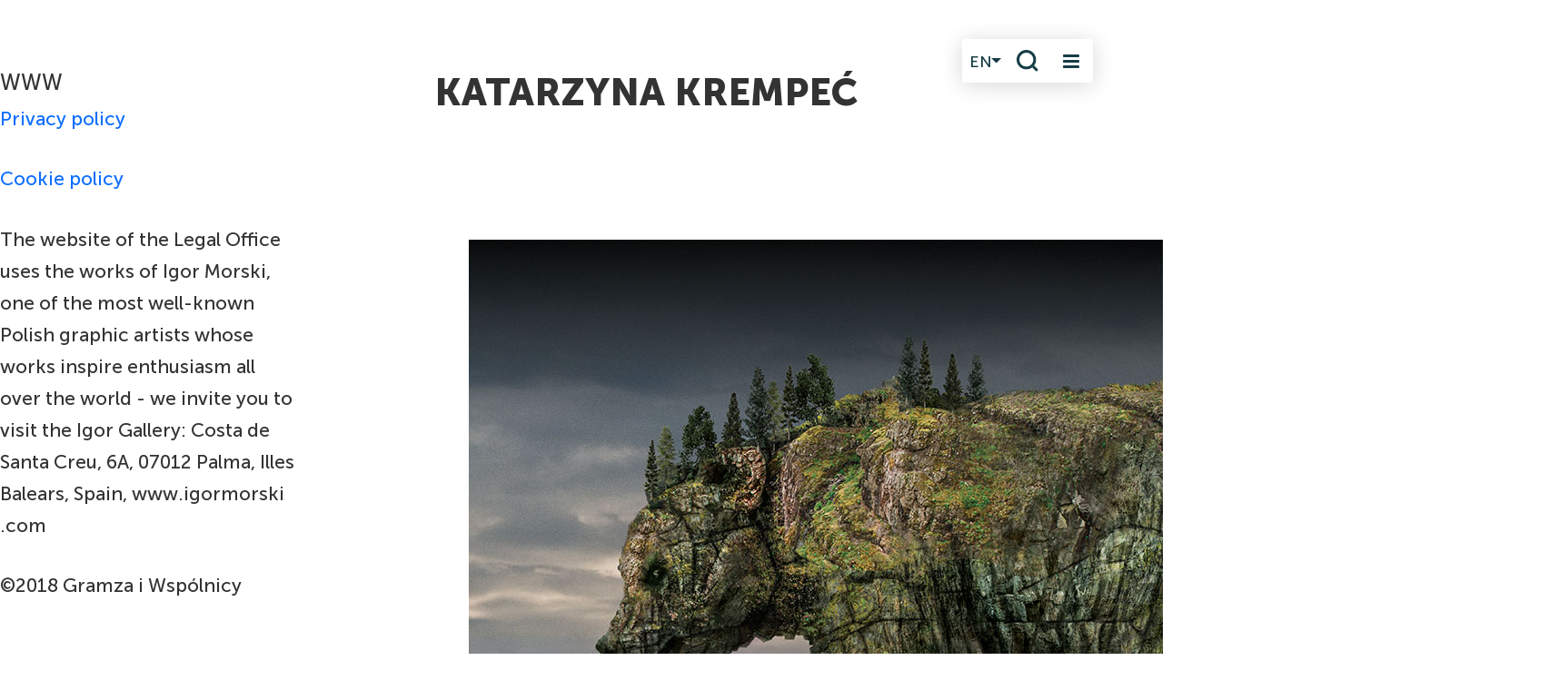

--- FILE ---
content_type: text/html; charset=UTF-8
request_url: https://gjw.pl/en/team/katarzyna-krempec/
body_size: 23439
content:
<!DOCTYPE html><html lang="en-US"><head><meta charset="UTF-8"><meta name="viewport" content="width=device-width, initial-scale=1, shrink-to-fit=no"><link rel="preload" as="image" href="https://gjw.pl/wp-content/themes/gjw-2025/assets/images/home-rhino-2025.webp" type="image/webp" fetchpriority="high"><link rel="preconnect" href="https://fonts.gstatic.com" crossorigin><link rel="preload" href="/wp-content/themes/gjw-2025/assets/fonts/MuseoSans-300.woff2" as="font" type="font/woff2" crossorigin><link rel="preload" href="/wp-content/themes/gjw-2025/assets/fonts/MuseoSans-500.woff2" as="font" type="font/woff2" crossorigin><link rel="preload" href="/wp-content/themes/gjw-2025/assets/fonts/MuseoSans-700.woff2" as="font" type="font/woff2" crossorigin><link rel="preload" href="/wp-content/themes/gjw-2025/assets/fonts/MuseoSans-900.woff2" as="font" type="font/woff2" crossorigin><link rel="dns-prefetch" href="//www.gstatic.com"><link rel="dns-prefetch" href="//www.recaptcha.net"><link rel="dns-prefetch" href="//fonts.googleapis.com"><link rel="stylesheet" href="https://gjw.pl/wp-content/cache/autoptimize/css/autoptimize_single_b6818981c99c08b19dc8d560605420d2.css"><meta name='robots' content='index, follow, max-image-preview:large, max-snippet:-1, max-video-preview:-1' /> <script defer id="cookieyes" type="text/javascript" src="https://cdn-cookieyes.com/client_data/91c8491d89aeddcf8f23e224/script.js"></script><link rel="alternate" href="https://gjw.pl/zespol/katarzyna-krempec/" hreflang="pl" /><link rel="alternate" href="https://gjw.pl/en/team/katarzyna-krempec/" hreflang="en" /><link rel="alternate" href="https://gjw.pl/de/team2/katarzyna-krempec/" hreflang="de" /><title>Katarzyna Krempeć - GJW Gramza i Wspólnicy</title><meta name="description" content="Attorney-at-law at the GJW Legal Office. She specializes in labour law, commercial law as well as corporate and transaction advisory." /><link rel="canonical" href="https://gjw.pl/en/team/katarzyna-krempec/" /><meta property="og:locale" content="en_US" /><meta property="og:locale:alternate" content="pl_PL" /><meta property="og:locale:alternate" content="de_DE" /><meta property="og:type" content="article" /><meta property="og:title" content="Katarzyna Krempeć - GJW Gramza i Wspólnicy" /><meta property="og:description" content="Attorney-at-law at the GJW Legal Office. She specializes in labour law, commercial law as well as corporate and transaction advisory." /><meta property="og:url" content="https://gjw.pl/en/team/katarzyna-krempec/" /><meta property="og:site_name" content="GJW Gramza i Wspólnicy" /><meta property="article:publisher" content="https://www.facebook.com/GJW.gramzaiwspolnicy/" /><meta property="article:modified_time" content="2023-06-19T12:25:03+00:00" /><meta property="og:image" content="http://gjw.pl/wp-content/uploads/2018/05/zespol.jpg" /><meta name="twitter:card" content="summary_large_image" /><meta name="twitter:label1" content="Est. reading time" /><meta name="twitter:data1" content="1 minute" /> <script type="application/ld+json" class="yoast-schema-graph">{"@context":"https://schema.org","@graph":[{"@type":"WebPage","@id":"https://gjw.pl/en/team/katarzyna-krempec/","url":"https://gjw.pl/en/team/katarzyna-krempec/","name":"Katarzyna Krempeć - GJW Gramza i Wspólnicy","isPartOf":{"@id":"https://gjw.pl/en/#website"},"primaryImageOfPage":{"@id":"https://gjw.pl/en/team/katarzyna-krempec/#primaryimage"},"image":{"@id":"https://gjw.pl/en/team/katarzyna-krempec/#primaryimage"},"thumbnailUrl":"http://gjw.pl/wp-content/uploads/2018/05/zespol.jpg","datePublished":"2018-06-04T19:26:32+00:00","dateModified":"2023-06-19T12:25:03+00:00","description":"Attorney-at-law at the GJW Legal Office. She specializes in labour law, commercial law as well as corporate and transaction advisory.","breadcrumb":{"@id":"https://gjw.pl/en/team/katarzyna-krempec/#breadcrumb"},"inLanguage":"en-US","potentialAction":[{"@type":"ReadAction","target":["https://gjw.pl/en/team/katarzyna-krempec/"]}]},{"@type":"ImageObject","inLanguage":"en-US","@id":"https://gjw.pl/en/team/katarzyna-krempec/#primaryimage","url":"http://gjw.pl/wp-content/uploads/2018/05/zespol.jpg","contentUrl":"http://gjw.pl/wp-content/uploads/2018/05/zespol.jpg"},{"@type":"BreadcrumbList","@id":"https://gjw.pl/en/team/katarzyna-krempec/#breadcrumb","itemListElement":[{"@type":"ListItem","position":1,"name":"Home","item":"https://gjw.pl/en/"},{"@type":"ListItem","position":2,"name":"Team","item":"https://gjw.pl/en/team/"},{"@type":"ListItem","position":3,"name":"Katarzyna Krempeć"}]},{"@type":"WebSite","@id":"https://gjw.pl/en/#website","url":"https://gjw.pl/en/","name":"GJW Gramza i Wspólnicy","description":"Kancelaria Prawna","potentialAction":[{"@type":"SearchAction","target":{"@type":"EntryPoint","urlTemplate":"https://gjw.pl/en/?s={search_term_string}"},"query-input":{"@type":"PropertyValueSpecification","valueRequired":true,"valueName":"search_term_string"}}],"inLanguage":"en-US"}]}</script> <link rel='dns-prefetch' href='//www.google.com' /><link rel="alternate" type="application/rss+xml" title="GJW Gramza i Wspólnicy &raquo; Feed" href="https://gjw.pl/en/feed/" /><link rel="alternate" type="application/rss+xml" title="GJW Gramza i Wspólnicy &raquo; Comments Feed" href="https://gjw.pl/en/comments/feed/" /> <script id="wpp-js" src="https://gjw.pl/wp-content/plugins/wordpress-popular-posts/assets/js/wpp.js?ver=7.3.6" data-sampling="0" data-sampling-rate="100" data-api-url="https://gjw.pl/wp-json/wordpress-popular-posts" data-post-id="1169" data-token="2d77e02a44" data-lang="en" data-debug="1"></script> <link rel="alternate" title="oEmbed (JSON)" type="application/json+oembed" href="https://gjw.pl/wp-json/oembed/1.0/embed?url=https%3A%2F%2Fgjw.pl%2Fen%2Fteam%2Fkatarzyna-krempec%2F&#038;lang=en" /><link rel="alternate" title="oEmbed (XML)" type="text/xml+oembed" href="https://gjw.pl/wp-json/oembed/1.0/embed?url=https%3A%2F%2Fgjw.pl%2Fen%2Fteam%2Fkatarzyna-krempec%2F&#038;format=xml&#038;lang=en" /><style id='wp-img-auto-sizes-contain-inline-css'>img:is([sizes=auto i],[sizes^="auto," i]){contain-intrinsic-size:3000px 1500px}</style><style id='wp-block-library-inline-css'>:root{--wp-block-synced-color:#7a00df;--wp-block-synced-color--rgb:122,0,223;--wp-bound-block-color:var(--wp-block-synced-color);--wp-editor-canvas-background:#ddd;--wp-admin-theme-color:#007cba;--wp-admin-theme-color--rgb:0,124,186;--wp-admin-theme-color-darker-10:#006ba1;--wp-admin-theme-color-darker-10--rgb:0,107,160.5;--wp-admin-theme-color-darker-20:#005a87;--wp-admin-theme-color-darker-20--rgb:0,90,135;--wp-admin-border-width-focus:2px}@media (min-resolution:192dpi){:root{--wp-admin-border-width-focus:1.5px}}.wp-element-button{cursor:pointer}:root .has-very-light-gray-background-color{background-color:#eee}:root .has-very-dark-gray-background-color{background-color:#313131}:root .has-very-light-gray-color{color:#eee}:root .has-very-dark-gray-color{color:#313131}:root .has-vivid-green-cyan-to-vivid-cyan-blue-gradient-background{background:linear-gradient(135deg,#00d084,#0693e3)}:root .has-purple-crush-gradient-background{background:linear-gradient(135deg,#34e2e4,#4721fb 50%,#ab1dfe)}:root .has-hazy-dawn-gradient-background{background:linear-gradient(135deg,#faaca8,#dad0ec)}:root .has-subdued-olive-gradient-background{background:linear-gradient(135deg,#fafae1,#67a671)}:root .has-atomic-cream-gradient-background{background:linear-gradient(135deg,#fdd79a,#004a59)}:root .has-nightshade-gradient-background{background:linear-gradient(135deg,#330968,#31cdcf)}:root .has-midnight-gradient-background{background:linear-gradient(135deg,#020381,#2874fc)}:root{--wp--preset--font-size--normal:16px;--wp--preset--font-size--huge:42px}.has-regular-font-size{font-size:1em}.has-larger-font-size{font-size:2.625em}.has-normal-font-size{font-size:var(--wp--preset--font-size--normal)}.has-huge-font-size{font-size:var(--wp--preset--font-size--huge)}.has-text-align-center{text-align:center}.has-text-align-left{text-align:left}.has-text-align-right{text-align:right}.has-fit-text{white-space:nowrap!important}#end-resizable-editor-section{display:none}.aligncenter{clear:both}.items-justified-left{justify-content:flex-start}.items-justified-center{justify-content:center}.items-justified-right{justify-content:flex-end}.items-justified-space-between{justify-content:space-between}.screen-reader-text{border:0;clip-path:inset(50%);height:1px;margin:-1px;overflow:hidden;padding:0;position:absolute;width:1px;word-wrap:normal!important}.screen-reader-text:focus{background-color:#ddd;clip-path:none;color:#444;display:block;font-size:1em;height:auto;left:5px;line-height:normal;padding:15px 23px 14px;text-decoration:none;top:5px;width:auto;z-index:100000}html :where(.has-border-color){border-style:solid}html :where([style*=border-top-color]){border-top-style:solid}html :where([style*=border-right-color]){border-right-style:solid}html :where([style*=border-bottom-color]){border-bottom-style:solid}html :where([style*=border-left-color]){border-left-style:solid}html :where([style*=border-width]){border-style:solid}html :where([style*=border-top-width]){border-top-style:solid}html :where([style*=border-right-width]){border-right-style:solid}html :where([style*=border-bottom-width]){border-bottom-style:solid}html :where([style*=border-left-width]){border-left-style:solid}html :where(img[class*=wp-image-]){height:auto;max-width:100%}:where(figure){margin:0 0 1em}html :where(.is-position-sticky){--wp-admin--admin-bar--position-offset:var(--wp-admin--admin-bar--height,0px)}@media screen and (max-width:600px){html :where(.is-position-sticky){--wp-admin--admin-bar--position-offset:0px}}</style><style id='global-styles-inline-css'>:root{--wp--preset--aspect-ratio--square:1;--wp--preset--aspect-ratio--4-3:4/3;--wp--preset--aspect-ratio--3-4:3/4;--wp--preset--aspect-ratio--3-2:3/2;--wp--preset--aspect-ratio--2-3:2/3;--wp--preset--aspect-ratio--16-9:16/9;--wp--preset--aspect-ratio--9-16:9/16;--wp--preset--color--black:#000;--wp--preset--color--cyan-bluish-gray:#abb8c3;--wp--preset--color--white:#fff;--wp--preset--color--pale-pink:#f78da7;--wp--preset--color--vivid-red:#cf2e2e;--wp--preset--color--luminous-vivid-orange:#ff6900;--wp--preset--color--luminous-vivid-amber:#fcb900;--wp--preset--color--light-green-cyan:#7bdcb5;--wp--preset--color--vivid-green-cyan:#00d084;--wp--preset--color--pale-cyan-blue:#8ed1fc;--wp--preset--color--vivid-cyan-blue:#0693e3;--wp--preset--color--vivid-purple:#9b51e0;--wp--preset--gradient--vivid-cyan-blue-to-vivid-purple:linear-gradient(135deg,#0693e3 0%,#9b51e0 100%);--wp--preset--gradient--light-green-cyan-to-vivid-green-cyan:linear-gradient(135deg,#7adcb4 0%,#00d082 100%);--wp--preset--gradient--luminous-vivid-amber-to-luminous-vivid-orange:linear-gradient(135deg,#fcb900 0%,#ff6900 100%);--wp--preset--gradient--luminous-vivid-orange-to-vivid-red:linear-gradient(135deg,#ff6900 0%,#cf2e2e 100%);--wp--preset--gradient--very-light-gray-to-cyan-bluish-gray:linear-gradient(135deg,#eee 0%,#a9b8c3 100%);--wp--preset--gradient--cool-to-warm-spectrum:linear-gradient(135deg,#4aeadc 0%,#9778d1 20%,#cf2aba 40%,#ee2c82 60%,#fb6962 80%,#fef84c 100%);--wp--preset--gradient--blush-light-purple:linear-gradient(135deg,#ffceec 0%,#9896f0 100%);--wp--preset--gradient--blush-bordeaux:linear-gradient(135deg,#fecda5 0%,#fe2d2d 50%,#6b003e 100%);--wp--preset--gradient--luminous-dusk:linear-gradient(135deg,#ffcb70 0%,#c751c0 50%,#4158d0 100%);--wp--preset--gradient--pale-ocean:linear-gradient(135deg,#fff5cb 0%,#b6e3d4 50%,#33a7b5 100%);--wp--preset--gradient--electric-grass:linear-gradient(135deg,#caf880 0%,#71ce7e 100%);--wp--preset--gradient--midnight:linear-gradient(135deg,#020381 0%,#2874fc 100%);--wp--preset--font-size--small:13px;--wp--preset--font-size--medium:20px;--wp--preset--font-size--large:36px;--wp--preset--font-size--x-large:42px;--wp--preset--spacing--20:.44rem;--wp--preset--spacing--30:.67rem;--wp--preset--spacing--40:1rem;--wp--preset--spacing--50:1.5rem;--wp--preset--spacing--60:2.25rem;--wp--preset--spacing--70:3.38rem;--wp--preset--spacing--80:5.06rem;--wp--preset--shadow--natural:6px 6px 9px rgba(0,0,0,.2);--wp--preset--shadow--deep:12px 12px 50px rgba(0,0,0,.4);--wp--preset--shadow--sharp:6px 6px 0px rgba(0,0,0,.2);--wp--preset--shadow--outlined:6px 6px 0px -3px #fff,6px 6px #000;--wp--preset--shadow--crisp:6px 6px 0px #000}:where(.is-layout-flex){gap:.5em}:where(.is-layout-grid){gap:.5em}body .is-layout-flex{display:flex}.is-layout-flex{flex-wrap:wrap;align-items:center}.is-layout-flex>:is(*,div){margin:0}body .is-layout-grid{display:grid}.is-layout-grid>:is(*,div){margin:0}:where(.wp-block-columns.is-layout-flex){gap:2em}:where(.wp-block-columns.is-layout-grid){gap:2em}:where(.wp-block-post-template.is-layout-flex){gap:1.25em}:where(.wp-block-post-template.is-layout-grid){gap:1.25em}.has-black-color{color:var(--wp--preset--color--black) !important}.has-cyan-bluish-gray-color{color:var(--wp--preset--color--cyan-bluish-gray) !important}.has-white-color{color:var(--wp--preset--color--white) !important}.has-pale-pink-color{color:var(--wp--preset--color--pale-pink) !important}.has-vivid-red-color{color:var(--wp--preset--color--vivid-red) !important}.has-luminous-vivid-orange-color{color:var(--wp--preset--color--luminous-vivid-orange) !important}.has-luminous-vivid-amber-color{color:var(--wp--preset--color--luminous-vivid-amber) !important}.has-light-green-cyan-color{color:var(--wp--preset--color--light-green-cyan) !important}.has-vivid-green-cyan-color{color:var(--wp--preset--color--vivid-green-cyan) !important}.has-pale-cyan-blue-color{color:var(--wp--preset--color--pale-cyan-blue) !important}.has-vivid-cyan-blue-color{color:var(--wp--preset--color--vivid-cyan-blue) !important}.has-vivid-purple-color{color:var(--wp--preset--color--vivid-purple) !important}.has-black-background-color{background-color:var(--wp--preset--color--black) !important}.has-cyan-bluish-gray-background-color{background-color:var(--wp--preset--color--cyan-bluish-gray) !important}.has-white-background-color{background-color:var(--wp--preset--color--white) !important}.has-pale-pink-background-color{background-color:var(--wp--preset--color--pale-pink) !important}.has-vivid-red-background-color{background-color:var(--wp--preset--color--vivid-red) !important}.has-luminous-vivid-orange-background-color{background-color:var(--wp--preset--color--luminous-vivid-orange) !important}.has-luminous-vivid-amber-background-color{background-color:var(--wp--preset--color--luminous-vivid-amber) !important}.has-light-green-cyan-background-color{background-color:var(--wp--preset--color--light-green-cyan) !important}.has-vivid-green-cyan-background-color{background-color:var(--wp--preset--color--vivid-green-cyan) !important}.has-pale-cyan-blue-background-color{background-color:var(--wp--preset--color--pale-cyan-blue) !important}.has-vivid-cyan-blue-background-color{background-color:var(--wp--preset--color--vivid-cyan-blue) !important}.has-vivid-purple-background-color{background-color:var(--wp--preset--color--vivid-purple) !important}.has-black-border-color{border-color:var(--wp--preset--color--black) !important}.has-cyan-bluish-gray-border-color{border-color:var(--wp--preset--color--cyan-bluish-gray) !important}.has-white-border-color{border-color:var(--wp--preset--color--white) !important}.has-pale-pink-border-color{border-color:var(--wp--preset--color--pale-pink) !important}.has-vivid-red-border-color{border-color:var(--wp--preset--color--vivid-red) !important}.has-luminous-vivid-orange-border-color{border-color:var(--wp--preset--color--luminous-vivid-orange) !important}.has-luminous-vivid-amber-border-color{border-color:var(--wp--preset--color--luminous-vivid-amber) !important}.has-light-green-cyan-border-color{border-color:var(--wp--preset--color--light-green-cyan) !important}.has-vivid-green-cyan-border-color{border-color:var(--wp--preset--color--vivid-green-cyan) !important}.has-pale-cyan-blue-border-color{border-color:var(--wp--preset--color--pale-cyan-blue) !important}.has-vivid-cyan-blue-border-color{border-color:var(--wp--preset--color--vivid-cyan-blue) !important}.has-vivid-purple-border-color{border-color:var(--wp--preset--color--vivid-purple) !important}.has-vivid-cyan-blue-to-vivid-purple-gradient-background{background:var(--wp--preset--gradient--vivid-cyan-blue-to-vivid-purple) !important}.has-light-green-cyan-to-vivid-green-cyan-gradient-background{background:var(--wp--preset--gradient--light-green-cyan-to-vivid-green-cyan) !important}.has-luminous-vivid-amber-to-luminous-vivid-orange-gradient-background{background:var(--wp--preset--gradient--luminous-vivid-amber-to-luminous-vivid-orange) !important}.has-luminous-vivid-orange-to-vivid-red-gradient-background{background:var(--wp--preset--gradient--luminous-vivid-orange-to-vivid-red) !important}.has-very-light-gray-to-cyan-bluish-gray-gradient-background{background:var(--wp--preset--gradient--very-light-gray-to-cyan-bluish-gray) !important}.has-cool-to-warm-spectrum-gradient-background{background:var(--wp--preset--gradient--cool-to-warm-spectrum) !important}.has-blush-light-purple-gradient-background{background:var(--wp--preset--gradient--blush-light-purple) !important}.has-blush-bordeaux-gradient-background{background:var(--wp--preset--gradient--blush-bordeaux) !important}.has-luminous-dusk-gradient-background{background:var(--wp--preset--gradient--luminous-dusk) !important}.has-pale-ocean-gradient-background{background:var(--wp--preset--gradient--pale-ocean) !important}.has-electric-grass-gradient-background{background:var(--wp--preset--gradient--electric-grass) !important}.has-midnight-gradient-background{background:var(--wp--preset--gradient--midnight) !important}.has-small-font-size{font-size:var(--wp--preset--font-size--small) !important}.has-medium-font-size{font-size:var(--wp--preset--font-size--medium) !important}.has-large-font-size{font-size:var(--wp--preset--font-size--large) !important}.has-x-large-font-size{font-size:var(--wp--preset--font-size--x-large) !important}</style><style id='classic-theme-styles-inline-css'>/*! This file is auto-generated */
.wp-block-button__link{color:#fff;background-color:#32373c;border-radius:9999px;box-shadow:none;text-decoration:none;padding:calc(.667em + 2px) calc(1.333em + 2px);font-size:1.125em}.wp-block-file__button{background:#32373c;color:#fff;text-decoration:none}</style><link rel='stylesheet' id='wa_chpcs_css_file-css' href='https://gjw.pl/wp-content/cache/autoptimize/css/autoptimize_single_8e49b480b14425021edbf494303ed3dd.css?ver=3.3' media='all' /><link rel='stylesheet' id='dnd-upload-cf7-css' href='https://gjw.pl/wp-content/cache/autoptimize/css/autoptimize_single_8d517df24eb8309c995b98404b5845f6.css?ver=1.3.9.2' media='all' /><link rel='stylesheet' id='contact-form-7-css' href='https://gjw.pl/wp-content/cache/autoptimize/css/autoptimize_single_64ac31699f5326cb3c76122498b76f66.css?ver=6.1.4' media='all' /><link rel='stylesheet' id='fancybox-for-wp-css' href='https://gjw.pl/wp-content/cache/autoptimize/css/autoptimize_single_592ead116e192a422e3e033ccad4f39d.css?ver=1.3.4' media='all' /><link rel='stylesheet' id='ns-category-widget-tree-style-css' href='https://gjw.pl/wp-content/plugins/ns-category-widget/third-party/jstree/css/themes/default/style.min.css?ver=3.3.16' media='all' /><link rel='stylesheet' id='wpdp-style2-css' href='https://gjw.pl/wp-content/cache/autoptimize/css/autoptimize_single_7fd2bf3b427498e32b7b48f643716acf.css?t=1769740397&#038;ver=6.9' media='all' /><link rel='stylesheet' id='wpdp-style3-css' href='https://gjw.pl/wp-content/cache/autoptimize/css/autoptimize_single_64dfb75ef30cbf691e7858dc1992b4df.css?ver=6.9' media='all' /><link rel='stylesheet' id='wpos-slick-style-css' href='https://gjw.pl/wp-content/cache/autoptimize/css/autoptimize_single_144b2dcf82ceefaa126082688c60dd15.css?ver=3.7.1' media='all' /><link rel='stylesheet' id='wppsac-public-style-css' href='https://gjw.pl/wp-content/cache/autoptimize/css/autoptimize_single_1751099ee94b7c7f0252606a8515999c.css?ver=3.7.1' media='all' /><link rel='stylesheet' id='wordpress-popular-posts-css-css' href='https://gjw.pl/wp-content/cache/autoptimize/css/autoptimize_single_bc659c66ff1402b607f62f19f57691fd.css?ver=7.3.6' media='all' /><link rel='stylesheet' id='style-css' href='https://gjw.pl/wp-content/cache/autoptimize/css/autoptimize_single_6368ef168a9c2476ebd7eadc7648befb.css?ver=3.5.4' media='all' /><link rel='stylesheet' id='main-css' href='https://gjw.pl/wp-content/cache/autoptimize/css/autoptimize_single_d350dec1b92e35f42f48769ef7e84e6b.css?ver=3.5.4' media='all' /><link rel='stylesheet' id='fonts-css' href='https://gjw.pl/wp-content/cache/autoptimize/css/autoptimize_single_b6818981c99c08b19dc8d560605420d2.css?ver=3.5.4' media='all' /><link rel='stylesheet' id='owl-css' href='https://gjw.pl/wp-content/themes/gjw-2025/build/assets/owl.carousel.min.css?ver=3.5.4' media='all' /><link rel='stylesheet' id='custom-css' href='https://gjw.pl/wp-content/cache/autoptimize/css/autoptimize_single_3eb7a189a6b73c17e14cb0dcac0f98ee.css?ver=3.5.4' media='all' /><link rel='stylesheet' id='blog-css' href='https://gjw.pl/wp-content/cache/autoptimize/css/autoptimize_single_7d98ee64354626ef460bfe336e337e2d.css?ver=3.5.4' media='all' /><link rel='stylesheet' id='lenis-css' href='https://gjw.pl/wp-content/themes/gjw-2025/build/lenis.min.css?ver=3.5.4' media='all' /><link rel='stylesheet' id='responsive-css' href='https://gjw.pl/wp-content/cache/autoptimize/css/autoptimize_single_4d3fcf36cedc94f26a7889594b53d152.css?ver=3.5.4' media='all' /><link rel='stylesheet' id='wpb-pcf-sweetalert2-css' href='https://gjw.pl/wp-content/plugins/wpb-popup-for-contact-form-7/assets/css/sweetalert2.min.css?ver=11.4.8' media='all' /><link rel='stylesheet' id='wpb-pcf-styles-css' href='https://gjw.pl/wp-content/cache/autoptimize/css/autoptimize_single_b1419d0da385b796b21750da5d4c9e02.css?ver=1.0' media='all' /><style id='wpb-pcf-styles-inline-css'>.wpb-pcf-btn-default,.wpb-pcf-form-style-true input[type=submit],.wpb-pcf-form-style-true input[type=button],.wpb-pcf-form-style-true input[type=submit],.wpb-pcf-form-style-true input[type=button]{color:#ffffff!important;background:#8d6f30!important}.wpb-pcf-btn-default:hover,.wpb-pcf-btn-default:focus,.wpb-pcf-form-style-true input[type=submit]:hover,.wpb-pcf-form-style-true input[type=submit]:focus,.wpb-pcf-form-style-true input[type=button]:hover,.wpb-pcf-form-style-true input[type=button]:focus,.wpb-pcf-form-style-true input[type=submit]:hover,.wpb-pcf-form-style-true input[type=button]:hover,.wpb-pcf-form-style-true input[type=submit]:focus,.wpb-pcf-form-style-true input[type=button]:focus{color:#8d6f30!important;background:#ffffff!important}</style><link rel='stylesheet' id='custom-styles-css' href='https://gjw.pl/wp-content/themes/gjw-2025/assets_custom/css/custom-styles.min.css?ver=6.9' media='all' /> <script src="https://gjw.pl/wp-includes/js/jquery/jquery.min.js?ver=3.7.1" id="jquery-core-js"></script> <script defer src="https://gjw.pl/wp-includes/js/jquery/jquery-migrate.min.js?ver=3.4.1" id="jquery-migrate-js"></script> <script defer src="https://gjw.pl/wp-content/plugins/fancybox-for-wordpress/assets/js/purify.min.js?ver=1.3.4" id="purify-js"></script> <script defer src="https://gjw.pl/wp-content/cache/autoptimize/js/autoptimize_single_b7a90dae1d97230d98d36b57cb5516d4.js?ver=1.3.4" id="fancybox-for-wp-js"></script> <script src="https://gjw.pl/wp-content/cache/autoptimize/js/autoptimize_single_6857ed16327f63b33982ea69d8f73350.js?ver=1.7.7" id="stop-user-enumeration-js" defer data-wp-strategy="defer"></script> <script defer src="https://gjw.pl/wp-includes/js/jquery/ui/core.min.js?ver=1.13.3" id="jquery-ui-core-js"></script> <script defer src="https://gjw.pl/wp-includes/js/jquery/ui/datepicker.min.js?ver=1.13.3" id="jquery-ui-datepicker-js"></script> <script defer id="jquery-ui-datepicker-js-after" src="[data-uri]"></script> <script defer id="wpdp-scripts2-js-extra" src="[data-uri]"></script> <script defer src="https://gjw.pl/wp-content/cache/autoptimize/js/autoptimize_single_9da2cec1a3af1f87f077b9374ab2951f.js?ver=6.9" id="wpdp-scripts2-js"></script> <script defer src="https://gjw.pl/wp-content/cache/autoptimize/js/autoptimize_single_318c8af8b7f1f466157b600645fd8615.js?ver=6.9" id="wpdp-597355-i18n-js"></script> <link rel="https://api.w.org/" href="https://gjw.pl/wp-json/" /><link rel="alternate" title="JSON" type="application/json" href="https://gjw.pl/wp-json/wp/v2/pages/1169" /><link rel="EditURI" type="application/rsd+xml" title="RSD" href="https://gjw.pl/xmlrpc.php?rsd" /><meta name="generator" content="WordPress 6.9" /><link rel='shortlink' href='https://gjw.pl/?p=1169' /> <style type="text/css">.fancybox-slide--image .fancybox-content{background-color:#fff}div.fancybox-caption{display:none !important}img.fancybox-image{border-width:10px;border-color:#fff;border-style:solid}div.fancybox-bg{background-color:rgba(22,61,69,.7);opacity:1 !important}div.fancybox-content{border-color:#fff}div#fancybox-title{background-color:#fff}div.fancybox-content{background-color:#fff}div#fancybox-title-inside{color:#222}div.fancybox-caption p.caption-title{display:inline-block}div.fancybox-caption p.caption-title{font-size:12px}div.fancybox-caption p.caption-title{color:#222}div.fancybox-caption{color:#222}div.fancybox-caption p.caption-title{background:#fff;width:auto;padding:10px 30px}div.fancybox-content p.caption-title{color:#222;margin:0;padding:5px 0}</style><script defer src="[data-uri]"></script> <style id="wpp-loading-animation-styles">@-webkit-keyframes bgslide{from{background-position-x:0}to{background-position-x:-200%}}@keyframes bgslide{from{background-position-x:0}to{background-position-x:-200%}}.wpp-widget-block-placeholder,.wpp-shortcode-placeholder{margin:0 auto;width:60px;height:3px;background:#dd3737;background:linear-gradient(90deg,#dd3737 0%,#571313 10%,#dd3737 100%);background-size:200% auto;border-radius:3px;-webkit-animation:bgslide 1s infinite linear;animation:bgslide 1s infinite linear}</style> <script defer src="[data-uri]"></script> <link rel="icon" href="https://gjw.pl/wp-content/uploads/2018/08/cropped-gjw_poziom_na-ciemne-tło-32x32.jpg" sizes="32x32" /><link rel="icon" href="https://gjw.pl/wp-content/uploads/2018/08/cropped-gjw_poziom_na-ciemne-tło-192x192.jpg" sizes="192x192" /><link rel="apple-touch-icon" href="https://gjw.pl/wp-content/uploads/2018/08/cropped-gjw_poziom_na-ciemne-tło-180x180.jpg" /><meta name="msapplication-TileImage" content="https://gjw.pl/wp-content/uploads/2018/08/cropped-gjw_poziom_na-ciemne-tło-270x270.jpg" /></head><body class="wp-singular page-template-default page page-id-1169 page-child parent-pageid-1030 wp-theme-gjw-2025 metaslider-plugin">
	<!-- Google Tag Manager (noscript) -->
		<noscript><iframe src="https://www.googletagmanager.com/ns.html?id=GTM-PZN7C84B" height="0" width="0"
				style="display:none;visibility:hidden"></iframe></noscript>
		<!-- End Google Tag Manager (noscript) --> <a href="#main" class="visually-hidden-focusable">Skip to main content</a><div id="wrapper"><header><nav id="header" class="navbar bg-transparent navbar-light bg-light fixed-top"><div class="container-fluid container-wide"> <a class="navbar-brand" href="https://gjw.pl" title="GJW Gramza i Wspólnicy" rel="home" aria-label="Przejdź do strony głównej"> <img src="/wp-content/uploads/2022/04/logo_light.svg" alt="Logo Kancelarii GJW"> </a><div class="nav-buttons"><div class="language-dropdown"> <button class="dropdown-toggle" aria-label="Wybór języka"> EN </button><ul class="dropdown-menu"><li><a href="https://gjw.pl/">PL</a></li><li><a href="https://gjw.pl/de/">DE</a></li></ul></div> <button class="search-toggler" id="search-toggler" type="button" aria-label="Włącz wyszukiwanie"> </button> <button class="navbar-toggler" type="button" data-bs-toggle="collapse" data-bs-target="#navbar" aria-controls="navbar" aria-expanded="false" aria-label="Toggle navigation"><div class="bar bar-1"></div><div class="bar bar-2"></div><div class="bar bar-3"></div> </button></div><div id="navbar" class="collapse navbar-collapse justify-content-end"><div class="container-wide position-relative"><div class="menus-container row position-relative"><div class="left-menu-column d-none d-lg-block"> <span class="menu-label">SPECIALIZED SERVICES</span><ul class="other-sites"><li class="other-site"><div class="image"> <a href="/en/practices/cross-border-legal/" aria-label="Cross-border Legal"><img src="/wp-content/themes/gjw-2025/assets/images/cb-menu.webp" alt="Cross-border Legal"></a></div><div class="desc"> <a href="https://cross-border.gjw.pl" aria-label="Cross-border Legal"><p>Cross-border Legal<br><span> Cross-border legal matters </span></p></a></div></li></ul></div><div class="nav-logo"><img src="/wp-content/uploads/2022/04/logo_light.svg" alt="Logo Kancelarii GJW"></div><div class="language-dropdown"> <button class="dropdown-toggle"> EN </button><ul class="dropdown-menu"><li><a href="https://gjw.pl/">PL</a></li><li><a href="https://gjw.pl/de/">DE</a></li></ul></div><div class="navbar-close"></div><div class="search-toggler"></div><div class=" right-menu-column"> <span class="menu-label">MENU</span><div class="menu-menu-en-container"><ul id="menu-menu-en" class="main-menu"><li id="menu-item-993" class="menu-item menu-item-type-post_type menu-item-object-page menu-item-993"><a href="https://gjw.pl/en/about-us/">About us</a></li><li id="menu-item-30360" class="menu-item menu-item-type-post_type menu-item-object-page menu-item-has-children menu-item-30360"><a href="https://gjw.pl/en/practices/">Practices</a><ul class="sub-menu"><li id="menu-item-30361" class="menu-item menu-item-type-custom menu-item-object-custom menu-item-30361"><a href="#">Back</a></li><li id="menu-item-1254" class="menu-item menu-item-type-post_type menu-item-object-page menu-item-1254"><a href="https://gjw.pl/en/practices/public-procurement-purchase-and-procurement-processes/">Public procurement, purchase and procurement processes</a></li><li id="menu-item-30444" class="menu-item menu-item-type-post_type menu-item-object-page menu-item-30444"><a href="https://gjw.pl/en/practices/the-investment-process/">The investment process</a></li><li id="menu-item-1258" class="menu-item menu-item-type-post_type menu-item-object-page menu-item-1258"><a href="https://gjw.pl/en/practices/energy-industry-sector-specific-regulations-competition-protection/">Energy industry, sector-specific regulations, competition protection</a></li><li id="menu-item-1257" class="menu-item menu-item-type-post_type menu-item-object-page menu-item-1257"><a href="https://gjw.pl/en/practices/transactions-mergers-takeovers-obtaining-financing-reorganizations/">Transactions – mergers, takeovers, obtaining financing, reorganizations</a></li><li id="menu-item-16313" class="menu-item menu-item-type-post_type menu-item-object-page menu-item-16313"><a href="https://gjw.pl/en/practices/labour-law/">Labour law</a></li><li id="menu-item-1253" class="menu-item menu-item-type-post_type menu-item-object-page menu-item-1253"><a href="https://gjw.pl/en/practices/litigation-pursuing-claims-debt-collection/">Litigation, pursuing claims, debt collection</a></li><li id="menu-item-1259" class="menu-item menu-item-type-post_type menu-item-object-page menu-item-1259"><a href="https://gjw.pl/en/practices/eu-funds-service-for-beneficiaries-and-institutions/">EU funds – service for beneficiaries and institutions</a></li><li id="menu-item-1255" class="menu-item menu-item-type-post_type menu-item-object-page menu-item-1255"><a href="https://gjw.pl/en/practices/tax-consultancy/">Tax consultancy</a></li><li id="menu-item-1256" class="menu-item menu-item-type-post_type menu-item-object-page menu-item-1256"><a href="https://gjw.pl/en/practices/it-law-intellectual-property-personal-data-protection/">IT law, intellectual property, personal data protection</a></li></ul></li><li id="menu-item-1031" class="menu-item menu-item-type-post_type menu-item-object-page current-page-ancestor menu-item-1031"><a href="https://gjw.pl/en/team/">Team</a></li><li id="menu-item-1034" class="menu-item menu-item-type-post_type menu-item-object-page menu-item-1034"><a href="https://gjw.pl/en/career/">Career</a></li><li id="menu-item-1048" class="menu-item menu-item-type-post_type menu-item-object-page menu-item-1048"><a href="https://gjw.pl/en/contact/">Contact</a></li><li id="menu-item-1053" class="menu-item menu-item-type-post_type menu-item-object-page menu-item-1053"><a href="https://gjw.pl/en/client-zone/">Client zone</a></li></ul></div></div></div></div></div></div></nav></header><main id="main"><div class="row"><div class="col-md-8 order-md-2 col-sm-12"><div id="post-1169" class="content post-1169 page type-page status-publish hentry"><h1 class="entry-title">Katarzyna Krempeć</h1><style type="text/css">@media only screen and (min-width:1000px) and (max-width:5000px){body.kc-css-system .kc-css-3411365{width:50%}body.kc-css-system .kc-css-647272{width:100%}body.kc-css-system .kc-css-3811717{width:50%}body.kc-css-system .kc-css-3679722{width:49.96%}body.kc-css-system .kc-css-688404{width:49.99%}body.kc-css-system .kc-css-4148566{width:100%}body.kc-css-system .kc-css-2551021{width:50%}body.kc-css-system .kc-css-4181165{width:50%}body.kc-css-system .kc-css-1338069{width:50%}body.kc-css-system .kc-css-890207{width:50%}body.kc-css-system .kc-css-4267185{width:50%}body.kc-css-system .kc-css-856719{width:50%}body.kc-css-system .kc-css-4076003{width:50%}body.kc-css-system .kc-css-1863332{width:50%}body.kc-css-system .kc-css-28405{width:50%}body.kc-css-system .kc-css-1202628{width:50%}body.kc-css-system .kc-css-526751{width:100%}}body.kc-css-system .kc-css-2900365 .kc-container{max-width:100%}body.kc-css-system .kc-css-1838359 img{background-color:rgba(255,255,255,1)}body.kc-css-system .kc-css-1157119{margin:0}body.kc-css-system .kc-css-3945030{padding-right:3vw}body.kc-css-system .kc-css-1186455{width:100%}body.kc-css-system .kc-css-3679722{width:40%}body.kc-css-system .kc-css-2895679{text-align:left;display:block}body.kc-css-system .kc-css-2895679 img{max-width:200px;vertical-align:top}body.kc-css-system .kc-css-688404{margin-left:10%;width:50%}body.kc-css-system .kc-css-2551021{width:30px}body.kc-css-system .kc-css-3437738 i{color:#163d45;font-size:20px;display:inline-block;float:left;padding-right:15px;padding-left:15px}body.kc-css-system .kc-css-3437738{text-align:left;position:static}body.kc-css-system .kc-css-3437738:hover i{border-radius:15px}body.kc-css-system .kc-css-4181165{width:90%}body.kc-css-system .kc-css-732297{padding:15px}body.kc-css-system .kc-css-1338069{width:30px}body.kc-css-system .kc-css-3201490 i{color:#163d45;font-size:20px;display:inline-block;float:left;padding-right:15px;padding-left:15px}body.kc-css-system .kc-css-3201490{text-align:left;position:static}body.kc-css-system .kc-css-3201490:hover i{border-radius:15px}body.kc-css-system .kc-css-890207{width:90%}body.kc-css-system .kc-css-4211342{padding:15px}body.kc-css-system .kc-css-4267185{width:30px}body.kc-css-system .kc-css-3092071 i{color:#163d45;font-size:20px;display:inline-block;float:left;padding-right:15px;padding-left:15px}body.kc-css-system .kc-css-3092071{text-align:left;position:static}body.kc-css-system .kc-css-3092071:hover i{border-radius:15px}body.kc-css-system .kc-css-856719{width:90%}body.kc-css-system .kc-css-685157{padding:15px}body.kc-css-system .kc-css-4076003{width:30px}body.kc-css-system .kc-css-4111616 i{color:#163d45;font-size:20px;display:inline-block;float:left;padding-right:15px;padding-left:15px}body.kc-css-system .kc-css-4111616{text-align:left;position:static}body.kc-css-system .kc-css-4111616:hover i{border-radius:15px}body.kc-css-system .kc-css-1863332{width:90%}body.kc-css-system .kc-css-1050697{padding:15px}body.kc-css-system .kc-css-28405{width:30px}body.kc-css-system .kc-css-2180871 i{color:#163d45;font-size:20px;display:inline-block;float:left;padding-right:15px;padding-left:15px}body.kc-css-system .kc-css-2180871{text-align:left;position:static}body.kc-css-system .kc-css-2180871:hover i{border-radius:15px}body.kc-css-system .kc-css-1202628{width:90%}body.kc-css-system .kc-css-3263883{padding:15px}body.kc-css-system .kc-css-1643125{width:100%}</style><section class="kc-elm kc-css-2900365 kc_row"><div class="kc-row-container  kc-container"><div class="kc-wrap-columns"><div class="kc-elm kc-css-3411365 kc_col-sm-6 kc_column kc_col-sm-6 half-column left-column"><div class="kc-col-container"><div class="kc-elm kc-css-1838359 kc_shortcode kc_single_image white-bg"><p> <img decoding="async" src="http://gjw.pl/wp-content/uploads/2018/05/zespol.jpg" class="" alt="" /></div><div class="kc-elm kc-css-2193850 kc_text_block desktop-only"><h2>PRACTICE</h2></div><div class="kc-elm kc-css-1157119 kc_row kc_row_inner"><div class="person-specs-container desktop-only"><div class="kc-elm kc-css-647272 kc_col-sm-12 kc_column_inner kc_col-sm-12"><div class="kc_wrapper kc-col-inner-container"><div class="kc-elm kc-css-3945030 kc_text_block person-specs-list"><ul><li><a href="https://gjw.pl/en/practices/public-procurement-purchase-and-procurement-processes/">Public procurement, purchase and procurement processes</a></li><li><a href="https://gjw.pl/en/practices/energy-industry-sector-specific-regulations-competition-protection/">Energy industry, sector-specific regulations, competition protection</a></li><li><a href="https://gjw.pl/en/practices/labour-law/">Labour law</a></li><li><a href="https://gjw.pl/en/practices/the-investment-process/">The investment process</a></li><li><a href="https://gjw.pl/en/practices/transactions-mergers-takeovers-obtaining-financing-reorganizations/">Transactions – mergers, takeovers, obtaining financing, reorganizations</a></li><li><a href="https://gjw.pl/en/practices/litigation-pursuing-claims-debt-collection/">Litigation, pursuing claims, debt collection</a></li></ul></div></div></div></div></div></div></div><div class="kc-elm kc-css-3811717 kc_col-sm-6 kc_column kc_col-sm-6 half-column no-padding-bottom"><div class="kc-col-container"><div class="kc-elm kc-css-788653 kc_text_block left-page-title person-header"><p> <a href="https://gjw.pl/">Home</a> ⋅ <a href="https://gjw.pl/en/team/">Team</a> ⋅ Katarzyna Krempeć</p></div><div class="kc-elm kc-css-1186455 kc_row kc_row_inner"><div class="person-data"><div class="kc-elm kc-css-3679722 kc_col-sm-6 kc_column_inner kc_col-sm-6"><div class="kc_wrapper kc-col-inner-container"><div class="kc-elm kc-css-2895679 kc_shortcode kc_single_image"><p> <img decoding="async" src="http://gjw.pl/wp-content/uploads/2018/06/kataszyna-krempec.jpg" class="" alt="" /></div></div></div><div class="kc-elm kc-css-688404 kc_col-sm-6 kc_column_inner kc_col-sm-6 person-icons"><div class="kc_wrapper kc-col-inner-container"><div class="kc-elm kc-css-2677424 kc_row kc_row_inner"><div class="kc-elm kc-css-4148566 kc_col-sm-12 kc_column_inner kc_col-sm-12"><div class="kc_wrapper kc-col-inner-container"><div class="kc-elm kc-css-1813320 kc_text_block left-page-title person-header"><h1>Katarzyna Krempeć</h1><h3>Attorney-at-law</h3></div></div></div></div><div data-kc-equalheight="true" data-kc-row-action="true" data-kc-equalheight-align="middle" class="kc-elm kc-css-4272327 kc_row kc_row_inner"><div class="kc-elm kc-css-2551021 kc_col-sm-6 kc_column_inner kc_col-sm-6"><div class="kc_wrapper kc-col-inner-container"><div class="kc-elm kc-css-3437738 kc-icon-wrapper"> <a href="https://www.linkedin.com/in/maciejgramza/" target="_self" title=""><br /> <i class="fa-envelope-square"></i><br /> </a></div></div></div><div class="kc-elm kc-css-4181165 kc_col-sm-6 kc_column_inner kc_col-sm-6"><div class="kc_wrapper kc-col-inner-container"><div class="kc-elm kc-css-732297 kc_text_block details"><p> <a href="mailto:katarzyna.krempec@gjw.pl@gjw.pl">katarzyna.krempec@gjw.pl</a></p></div></div></div></div><div data-kc-equalheight="true" data-kc-row-action="true" data-kc-equalheight-align="middle" class="kc-elm kc-css-4305991 kc_row kc_row_inner"><div class="kc-elm kc-css-1338069 kc_col-sm-6 kc_column_inner kc_col-sm-6"><div class="kc_wrapper kc-col-inner-container"><div class="kc-elm kc-css-3201490 kc-icon-wrapper"> <a href="https://www.linkedin.com/in/maciejgramza/" target="_self" title=""><br /> <i class="fa-phone-square"></i><br /> </a></div></div></div><div class="kc-elm kc-css-890207 kc_col-sm-6 kc_column_inner kc_col-sm-6"><div class="kc_wrapper kc-col-inner-container"><div class="kc-elm kc-css-4211342 kc_text_block details"><p> <a href="tel:+48616630360">+48 61 663 03 60</a></p></div></div></div></div><div data-kc-equalheight="true" data-kc-row-action="true" data-kc-equalheight-align="middle" class="kc-elm kc-css-2778275 kc_row kc_row_inner"><div class="kc-elm kc-css-4267185 kc_col-sm-6 kc_column_inner kc_col-sm-6"><div class="kc_wrapper kc-col-inner-container"><div class="kc-elm kc-css-3092071 kc-icon-wrapper"> <a href="https://www.linkedin.com/in/maciejgramza/" target="_self" title=""><br /> <i class="fa-map-marker-alt"></i><br /> </a></div></div></div><div class="kc-elm kc-css-856719 kc_col-sm-6 kc_column_inner kc_col-sm-6"><div class="kc_wrapper kc-col-inner-container"><div class="kc-elm kc-css-685157 kc_text_block details"><p> Bydgoszcz</p></div></div></div></div><div data-kc-equalheight="true" data-kc-row-action="true" data-kc-equalheight-align="middle" class="kc-elm kc-css-4137727 kc_row kc_row_inner"><div class="kc-elm kc-css-4076003 kc_col-sm-6 kc_column_inner kc_col-sm-6"><div class="kc_wrapper kc-col-inner-container"><div class="kc-elm kc-css-4111616 kc-icon-wrapper"> <a href="https://www.linkedin.com/in/maciejgramza/" target="_self" title=""><br /> <i class="fa-flag"></i><br /> </a></div></div></div><div class="kc-elm kc-css-1863332 kc_col-sm-6 kc_column_inner kc_col-sm-6"><div class="kc_wrapper kc-col-inner-container"><div class="kc-elm kc-css-1050697 kc_text_block details"><p> polski, angielski</p></div></div></div></div><div data-kc-equalheight="true" data-kc-row-action="true" data-kc-equalheight-align="middle" class="kc-elm kc-css-1447470 kc_row kc_row_inner"><div class="kc-elm kc-css-28405 kc_col-sm-6 kc_column_inner kc_col-sm-6"><div class="kc_wrapper kc-col-inner-container"><div class="kc-elm kc-css-2180871 kc-icon-wrapper"> <a href="https://www.linkedin.com/in/maciejgramza/" target="_self" title=""><br /> <i class="fab-linkedin"></i><br /> </a></div></div></div><div class="kc-elm kc-css-1202628 kc_col-sm-6 kc_column_inner kc_col-sm-6"><div class="kc_wrapper kc-col-inner-container"><div class="kc-elm kc-css-3263883 kc_text_block details"><p> profil na LinkedIn</p></div></div></div></div></div></div></div></div><div class="kc-elm kc-css-1643125 kc_row kc_row_inner"><div class="person-data"><div class="kc-elm kc-css-526751 kc_col-sm-12 kc_column_inner kc_col-sm-12"><div class="kc_wrapper kc-col-inner-container"><div class="kc-elm kc-css-1858718 kc_accordion_wrapper profile-accordion"><div class="kc-elm kc-css-1782346 kc_accordion_section group "><h3 class="kc_accordion_header ui-accordion-header"><span class="ui-accordion-header-icon ui-icon"></span><a href="#profile" data-prevent="scroll"><i class=""></i> Profile</a></h3><div class="kc_accordion_content ui-accordion-content kc_clearfix"><div class="kc-panel-body"><div class="kc-elm kc-css-3218141 kc_text_block"><div id="profil" class="kc-elm kc-css-1852672 kc_tab ui-tabs-panel kc_ui-tabs-hide kc_clearfix "><div class="kc_tab_content"><div class="kc-elm kc-css-1433202 kc_text_block"><div id="profile" class="kc-elm kc-css-1007085 kc_tab ui-tabs-panel kc_ui-tabs-hide kc_clearfix "><div class="kc_tab_content"><div class="kc-elm kc-css-2304106 kc_text_block"><p>Attorney-at-law at the GJW Legal Office. She specializes in labour law, commercial law as well as corporate and transaction advisory. She is involved in the provision of legal assistance, including assistance for companies from the energy and construction industries.</p><p>She provides legal assistance to public administration entities, as part of which prepares legal opinions regarding internal legislation drafts , advises on public procurement law, issues related to public finances and the protection of personal data.</p><p>She participated in the work of teams conducting due diligence processes and carrying out projects regarding mergers of capital companies . She has a proven track record and extensive experience in providing legal services to governing bodies of commercial law companies, drawing up, reviewing and negotiating commercial contracts, court and out-of-court debt recovery and consultancy in the field of debt trading.</p><p>She has extensive experience in conducting civil lawsuits, in particular regarding the protection of personal rights, compensation and damages claims, including medical damages.</p><p>A graduate of the Faculty of Law and Administration of the Nicolaus Copernicus University in Toruń, as well as the post-graduate studies in the field of Administrative and Local Government Law at the Faculty of Law and Administration of the University of Szczecin. Entered on  the list of attorney-at-law of the Bydgoszcz Bar Association of Attorneys-at-Law.</p></div></div></div></div></div></div></div></div></div></div><div class="kc-elm kc-css-2772762 kc_accordion_section group "><h3 class="kc_accordion_header ui-accordion-header"><span class="ui-accordion-header-icon ui-icon"></span><a href="#experience" data-prevent="scroll"><i class=""></i> Experience</a></h3><div class="kc_accordion_content ui-accordion-content kc_clearfix"><div class="kc-panel-body"><div class="kc-elm kc-css-1243086 kc_text_block"><p> doświadczenie</p></div></div></div></div><div class="kc-elm kc-css-3317746 kc_accordion_section group "><h3 class="kc_accordion_header ui-accordion-header"><span class="ui-accordion-header-icon ui-icon"></span><a href="#education-qualifications" data-prevent="scroll"><i class=""></i> Education, qualifications</a></h3><div class="kc_accordion_content ui-accordion-content kc_clearfix"><div class="kc-panel-body"><div class="kc-elm kc-css-3908624 kc_text_block"><p> wykształcenie&#8230;.</p></div></div></div></div></div></div></div></div></div></div></div></div></div></section></div></div><div id="sidebar" class="col-md-4 order-md-first col-sm-12 order-sm-last"><div id="widget-area" class="widget-area" role="complementary"><div class="textwidget custom-html-widget"><h4> WWW</h4><p> <a href="https://gjw.pl/en/privacy-policy/">Privacy policy</a></p><p> <a href="https://gjw.pl/en/information-about-cookies/">Cookie policy</a></p><p>The website of the Legal Office uses the works of Igor Morski, one of the most well-known Polish graphic artists whose works inspire enthusiasm all over the world - we invite you to visit the Igor Gallery: Costa de Santa Creu, 6A, 07012 Palma, Illes Balears, Spain, www.igormorski .com</p></div><div class="textwidget custom-html-widget"><div class="footer-widget-column"><p class="copy">&copy;2018 Gramza i Wspólnicy</p></div><div class="footer-widget-column"></div></div></div></div></div></main><footer id="footer"><div class="container-fluid container-wide"><div class="row footer-links"><div class="links-column"> <img src="/wp-content/themes/gjw-2025/assets/images/footer-specjalizacje.webp" alt="Nasze specjalizacje"><h3>Practices</h3><ul><li><a href="https://gjw.pl/en/practices/public-procurement-purchase-and-procurement-processes/">Public procurement, purchase and procurement processes</a></li><li><a href="https://gjw.pl/en/practices/the-investment-process/">The investment process</a></li><li><a href="https://gjw.pl/en/practices/energy-industry-sector-specific-regulations-competition-protection/"> Energy industry, sector-specific regulations, competition protection</a></li><li><a href="https://gjw.pl/en/practices/transactions-mergers-takeovers-obtaining-financing-reorganizations/">Transactions &amp; mergers, takeovers, obtaining financing, reorganizations</a></li><li><a href="https://gjw.pl/en/practices/labour-law/">Labour law</a></li><li><a href="https://gjw.pl/en/practices/litigation-pursuing-claims-debt-collection/">Litigation, pursuing claims, debt collection</a></li><li><a href="https://gjw.pl/en/practices/eu-funds-service-for-beneficiaries-and-institutions/">EU funds &amp; service for beneficiaries and institutions</a></li><li><a href="https://gjw.pl/en/practices/tax-consultancy/">Tax consultancy</a></li><li><a href="https://gjw.pl/en/practices/it-law-intellectual-property-personal-data-protection/">IT law, intellectual property, personal data protection</a></li></ul></div><div class="links-column"> <img src="/wp-content/themes/gjw-2025/assets/images/footer-pon.webp" alt="Podatek od nieruchomośi"><h3>Podatek od nieruchomości <span class="pl"><img src="https://gjw.pl/wp-content/themes/gjw-2025/assets/images/pl.svg" alt="pl" width="24" height="18"></span></h3><ul><li><a href="https://podatek-od-nieruchomosci.gjw.pl/specjalizacje/przeglady-podatkowe/" target="_blank">Przeglądy podatkowe</a></li><li><a href="https://podatek-od-nieruchomosci.gjw.pl/specjalizacje/przygotowanie-nowej-deklaracji-podatkowej-na-2025-r/" target="_blank">Przygotowanie nowej deklaracji podatkowej na 2025 r.</a></li><li><a href="https://podatek-od-nieruchomosci.gjw.pl/specjalizacje/opinie-podatkowe-i-wnioski-o-wydanie-interpretacji-indywidualnych/" target="_blank">Opinie podatkowe i wnioski o wydanie interpretacji indywidualnych</a></li><li><a href="https://podatek-od-nieruchomosci.gjw.pl/specjalizacje/postepowanie-podatkowe-i-spory-podatkowe/" target="_blank">Prowadzenie sporów podatkowych</a></li><li><a href="https://podatek-od-nieruchomosci.gjw.pl/specjalizacje/szkolenia-dla-biznesu/" target="_blank">Szkolenia dla biznesu</a></li><li><a href="https://podatek-od-nieruchomosci.gjw.pl/specjalizacje/szkolenia-dla-samorzadu/" target="_blank">Szkolenia dla samorządu</a></li></ul></div><div class="links-column"> <img src="/wp-content/themes/gjw-2025/assets/images/footer-pns.webp" alt="Prawo na start"><h3>PRAWO NA START <span class="pl"><img src="https://gjw.pl/wp-content/themes/gjw-2025/assets/images/pl.svg" alt="pl" width="24" height="18"></span></h3><ul><li><a href="https://prawo-na-start.gjw.pl/specjalizacje/spolki-tworzenie-przeksztalcanie-laczenie-podzialy-compliance/">Spółki - tworzenie, przekształcenia, łączenia, podziały, compliance</a></li><li><a href="https://prawo-na-start.gjw.pl/specjalizacje/ochrona-wlasnosci-intelektualnej/">Ochrona własności intelektualnej</a></li><li><a href="https://prawo-na-start.gjw.pl/specjalizacje/regulaminy-uslug-e-sklepow-aplikacji-i-inne/">Regulaminy usług, e-sklepów, aplikacji i inne</a></li><li><a href="https://prawo-na-start.gjw.pl/specjalizacje/ochrona-danych-osobowych-wdrozenie-rodo/">Ochrona danych osobowych - wdrożenie RODO</a></li><li><a href="https://prawo-na-start.gjw.pl/specjalizacje/umowy-na-dobre-i-zle-czasy/">Umowy na dobre i złe czasy</a></li><li><a href="https://prawo-na-start.gjw.pl/specjalizacje/pozyskiwanie-finansowania-fundusze-ue/">Pozyskiwanie finansowania, kompleksowa obsługa procesów inwestycyjnych, fundusze UE</a></li></ul></div><div class="links-column half-column"> <img src="/wp-content/themes/gjw-2025/assets/images/footer-private.webp" alt="GJW Private"><h3>GJW PRIVATE <span class="pl"><img src="https://gjw.pl/wp-content/themes/gjw-2025/assets/images/pl.svg" alt="pl" width="24" height="18"></span></h3><ul><li><a href="https://private.gjw.pl/nasze-uslugi/nieruchomosci-zakup-sprzedaz-najem-roszczenia">Nieruchomości - zakup, sprzedaż, najem, roszczenia</a></li><li><a href="https://private.gjw.pl/nasze-uslugi/zatrudnienie-relacje-z-pracodawca-kontrakty-menadzerskie">Zatrudnienie - relacje z pracodawcą, kontrakty menedźerskie</a></li><li><a href="https://private.gjw.pl/nasze-uslugi/ubezpieczenia-spoleczne-spory-z-zus">Ubezpieczenia społeczne, spory z ZUS</a></li><li><a href="https://private.gjw.pl/nasze-uslugi/spory-sadowe-doradztwo-na-etapie-przedsadowym">Spory sądowe, doradztwo na etapie przedsądowym</a></li><li><a href="https://private.gjw.pl/nasze-uslugi/sprawy-rodzinne">Sprawy rodzinne</a></li><li><a href="https://private.gjw.pl/nasze-uslugi/prawo-spadkowe">Prawo spadkowe</a></li><li><a href="https://private.gjw.pl/nasze-uslugi/sukcesja-przedsiebiorstw-osob-fizycznych">Sukcesja przedsiębiorstw osób fizycznych</a></li><li><a href="https://private.gjw.pl/nasze-uslugi/biznes-rodzinny-spolki-przedsiewziecia-rodzinne-male-firmy">Biznes rodzinny - spółki, przedsięwzięcia rodzinne, małe firmy</a></li><li><a href="https://private.gjw.pl/nasze-uslugi/dobra-osobiste-ochrona-wizerunku-prywatnosci-i-dobrego-imienia">Dobra osobiste - ochrona wizerunku, prywatności i dobrego imienia</a></li><li><a href="https://private.gjw.pl/nasze-uslugi/upadlosc-i-restrukturyzacja-przedsiebiorcow-indywidualnych">Upadłość i restrukturyzacja przedsiębiorców indywidualnych</a></li><li><a href="https://private.gjw.pl/nasze-uslugi/polisolokaty-kredyty-frankowe-odszkodowania">Polisolokaty, kredyty frankowe - odszkodowania</a></li></ul></div><div class="links-column half-column"> <img src="/wp-content/themes/gjw-2025/assets/images/footer-cb.jpg" alt="Cross-border Legal"><h3>CROSS-BORDER LEGAL</h3><ul><li><a href="https://gjw.pl/en/practices/cross-border-legal/cross-border-investments-market-entry/">Cross-Border Investments &amp; Market Entry </a></li><li><a href="https://gjw.pl/en/practices/cross-border-legal/cross-border-transactions-corporate-governance/">Cross-Border Transactions &amp; Corporate Governance </a></li><li><a href="https://gjw.pl/en/practices/cross-border-legal/real-estate-investments-due-diligence/">Real Estate Investments &amp; Due Diligence </a></li><li><a href="https://gjw.pl/en/practices/cross-border-legal/construction-infrastructure-projects/">Construction &amp; Infrastructure Projects </a></li><li><a href="https://gjw.pl/en/practices/cross-border-legal/cross-border-employment-hr/">Cross-Border Employment &amp; HR </a></li><li><a href="https://gjw.pl/specjalizacje/cross-border-legal/wsparcie-prawne-dla-inwestycji-energetycznych-w-polsce/">Energy &amp; Infrastructure Projects </a></li><li><a href="https://gjw.pl/en/practices/cross-border-legal/cross-border-disputes-arbitration/">Cross-Border Disputes &amp; Arbitration </a></li><li><a href="https://gjw.pl/en/practices/cross-border-legal/international-trade-cross-border-agreements//">International Trade &amp; Cross-Border Agreements </a></li><li><a href="https://gjw.pl/en/practices/cross-border-legal/tax-corporate-structuring/">Tax &amp; Corporate Structuring </a></li></ul></div></div></div><div class="container-fluid footer-top container-wide grey-bg"><div class="row"><div class="col-xl-3 col-sm-6 footer-column"> <span class="name">GJW Gramza i Wspólnicy<br> Kancelaria Radców Prawnych<br> Spółka partnerska</span> <span class="social-media"> <span class="lin"><a href="https://www.linkedin.com/company/gjw-kancelaria-radcow-prawnych" target="_blank">LinkedIn</a></span> <span class="fb"><a href="https://www.facebook.com/GJW.gramzaiwspolnicy" target="_blank">Facebook</a></span> </span></div><div class="col-xl-3 col-sm-6 footer-column"> <span class="address"> ul. Szelągowska 27,<br> 61-626 Poznań </span><br> <br><div class="contact"> <span class="phone"><a href="tel:+48616630360">+48 61 663 03 60</a></span><br> <span class="mail"><a href="mailto:kancelaria@gjw.pl">kancelaria@gjw.pl</a></span></div></div><div class="col-xl-3 col-sm-6 footer-column"> <a href="/en/privacy-policy/">Privacy policy</a><br><a href="/en/information-about-cookies/">Cookie policy</a></div><div class="col-xl-3 col-sm-6 footer-column"><div class="about-igor"> The website of the Legal Office uses the works of Igor Morski, one of the most well-known Polish graphic artists whose works inspire enthusiasm all over the world - we invite you to visit the Igor Gallery: Costa de Santa Creu, 6A, 07012 Palma, Illes Balears, Spain, <a href="https://www.gjw.gallery" target="_blank" rel="nofollow">www.gjw.gallery</a></div> <span class="instagram"><a href="https://www.instagram.com/gjw.gallery/" target="_blank" rel="nofollow">gjw.gallery</a></span></div></div></div></footer></div><div id="search-overlay" class="search-overlay"><div class="close"></div><div class="search-overlay-content container-wide"><form role="search" method="get" class="search-form" action="https://gjw.pl/en/"> <label> Geben Sie Ihren Suchbegriff ein und drÃ¼cken Sie die Eingabetaste </label> <input type="search" class="search-field" placeholder="â€¦" value="" name="s" /></form></div></div> <script type="speculationrules">{"prefetch":[{"source":"document","where":{"and":[{"href_matches":"/*"},{"not":{"href_matches":["/wp-*.php","/wp-admin/*","/wp-content/uploads/*","/wp-content/*","/wp-content/plugins/*","/wp-content/themes/gjw-2025/*","/*\\?(.+)"]}},{"not":{"selector_matches":"a[rel~=\"nofollow\"]"}},{"not":{"selector_matches":".no-prefetch, .no-prefetch a"}}]},"eagerness":"conservative"}]}</script> <script defer src="[data-uri]"></script> <script defer src="https://gjw.pl/wp-content/plugins/carousel-horizontal-posts-content-slider/assets/js/caroufredsel/jquery.transit.min.js?ver=3.3" id="wa_chpcs_transit-js"></script> <script defer src="https://gjw.pl/wp-content/plugins/carousel-horizontal-posts-content-slider/assets/js/caroufredsel/jquery.lazyload.min.js?ver=3.3" id="wa_chpcs_lazyload-js"></script> <script defer src="https://gjw.pl/wp-content/cache/autoptimize/js/autoptimize_single_72805fb6fa518285d00f3721f2eeed88.js?ver=3.3" id="wa_chpcs_caroufredsel_script-js"></script> <script defer src="https://gjw.pl/wp-content/plugins/carousel-horizontal-posts-content-slider/assets/js/caroufredsel/jquery.touchSwipe.min.js?ver=3.3" id="wa_chpcs_touch_script-js"></script> <script src="https://gjw.pl/wp-includes/js/dist/hooks.min.js?ver=dd5603f07f9220ed27f1" id="wp-hooks-js"></script> <script src="https://gjw.pl/wp-includes/js/dist/i18n.min.js?ver=c26c3dc7bed366793375" id="wp-i18n-js"></script> <script defer id="wp-i18n-js-after" src="[data-uri]"></script> <script defer src="https://gjw.pl/wp-content/cache/autoptimize/js/autoptimize_single_96e7dc3f0e8559e4a3f3ca40b17ab9c3.js?ver=6.1.4" id="swv-js"></script> <script defer id="contact-form-7-js-before" src="[data-uri]"></script> <script defer src="https://gjw.pl/wp-content/cache/autoptimize/js/autoptimize_single_2912c657d0592cc532dff73d0d2ce7bb.js?ver=6.1.4" id="contact-form-7-js"></script> <script defer id="codedropz-uploader-js-extra" src="[data-uri]"></script> <script defer src="https://gjw.pl/wp-content/plugins/drag-and-drop-multiple-file-upload-contact-form-7/assets/js/codedropz-uploader-min.js?ver=1.3.9.2" id="codedropz-uploader-js"></script> <script defer id="iahw_script-js-extra" src="[data-uri]"></script> <script defer src="https://gjw.pl/wp-content/cache/autoptimize/js/autoptimize_single_bc8c25852bf7e776ae88804b60c6a852.js?ver=1.0.0" id="iahw_script-js"></script> <script defer src="https://gjw.pl/wp-content/plugins/ns-category-widget/third-party/jstree/js/jstree.min.js?ver=3.3.16" id="tree-script-js"></script> <script defer src="https://gjw.pl/wp-content/cache/autoptimize/js/autoptimize_single_1360233bf5a268e5f123128cc78dd161.js?ver=202601300233" id="datepicker-script-auto-js"></script> <script defer id="pll_cookie_script-js-after" src="[data-uri]"></script> <script defer src="https://gjw.pl/wp-content/cache/autoptimize/js/autoptimize_single_44b32e40cf1365054640f1aaed2ad271.js?ver=3.5.4" id="mainjs-js"></script> <script defer src="https://gjw.pl/wp-content/themes/gjw-2025/build/owl.carousel.min.js?ver=3.5.4" id="owl-js"></script> <script defer src="https://gjw.pl/wp-includes/js/imagesloaded.min.js?ver=5.0.0" id="imagesloaded-js"></script> <script defer src="https://gjw.pl/wp-includes/js/masonry.min.js?ver=4.2.2" id="masonry-js"></script> <script defer src="https://gjw.pl/wp-content/themes/gjw-2025/build/lenis.min.js?ver=3.5.4" id="lenis-js"></script> <script defer src="https://gjw.pl/wp-content/plugins/wpb-popup-for-contact-form-7/assets/js/sweetalert2.all.min.js?ver=11.4.8" id="wpb-pcf-sweetalert2-js"></script> <script defer src="https://gjw.pl/wp-includes/js/underscore.min.js?ver=1.13.7" id="underscore-js"></script> <script defer id="wp-util-js-extra" src="[data-uri]"></script> <script defer src="https://gjw.pl/wp-includes/js/wp-util.min.js?ver=6.9" id="wp-util-js"></script> <script defer id="wpb-pcf-scripts-js-extra" src="[data-uri]"></script> <script defer src="https://gjw.pl/wp-content/cache/autoptimize/js/autoptimize_single_b9adb69bb548bce32ad113be7d62be04.js?ver=1.0" id="wpb-pcf-scripts-js"></script> <script defer src="https://www.google.com/recaptcha/api.js?render=6LeRoI8pAAAAAINxOJoCD0nQZ1vwyFRwRHczd79T&amp;ver=3.0" id="google-recaptcha-js"></script> <script src="https://gjw.pl/wp-includes/js/dist/vendor/wp-polyfill.min.js?ver=3.15.0" id="wp-polyfill-js"></script> <script defer id="wpcf7-recaptcha-js-before" src="[data-uri]"></script> <script defer src="https://gjw.pl/wp-content/cache/autoptimize/js/autoptimize_single_ec0187677793456f98473f49d9e9b95f.js?ver=6.1.4" id="wpcf7-recaptcha-js"></script> <script defer src="[data-uri]"></script> <script defer src="[data-uri]"></script> <script defer src="[data-uri]"></script> </body></html>

--- FILE ---
content_type: text/html; charset=utf-8
request_url: https://www.google.com/recaptcha/api2/anchor?ar=1&k=6LeRoI8pAAAAAINxOJoCD0nQZ1vwyFRwRHczd79T&co=aHR0cHM6Ly9nancucGw6NDQz&hl=en&v=N67nZn4AqZkNcbeMu4prBgzg&size=invisible&anchor-ms=20000&execute-ms=30000&cb=jjx4au2zbrd
body_size: 49895
content:
<!DOCTYPE HTML><html dir="ltr" lang="en"><head><meta http-equiv="Content-Type" content="text/html; charset=UTF-8">
<meta http-equiv="X-UA-Compatible" content="IE=edge">
<title>reCAPTCHA</title>
<style type="text/css">
/* cyrillic-ext */
@font-face {
  font-family: 'Roboto';
  font-style: normal;
  font-weight: 400;
  font-stretch: 100%;
  src: url(//fonts.gstatic.com/s/roboto/v48/KFO7CnqEu92Fr1ME7kSn66aGLdTylUAMa3GUBHMdazTgWw.woff2) format('woff2');
  unicode-range: U+0460-052F, U+1C80-1C8A, U+20B4, U+2DE0-2DFF, U+A640-A69F, U+FE2E-FE2F;
}
/* cyrillic */
@font-face {
  font-family: 'Roboto';
  font-style: normal;
  font-weight: 400;
  font-stretch: 100%;
  src: url(//fonts.gstatic.com/s/roboto/v48/KFO7CnqEu92Fr1ME7kSn66aGLdTylUAMa3iUBHMdazTgWw.woff2) format('woff2');
  unicode-range: U+0301, U+0400-045F, U+0490-0491, U+04B0-04B1, U+2116;
}
/* greek-ext */
@font-face {
  font-family: 'Roboto';
  font-style: normal;
  font-weight: 400;
  font-stretch: 100%;
  src: url(//fonts.gstatic.com/s/roboto/v48/KFO7CnqEu92Fr1ME7kSn66aGLdTylUAMa3CUBHMdazTgWw.woff2) format('woff2');
  unicode-range: U+1F00-1FFF;
}
/* greek */
@font-face {
  font-family: 'Roboto';
  font-style: normal;
  font-weight: 400;
  font-stretch: 100%;
  src: url(//fonts.gstatic.com/s/roboto/v48/KFO7CnqEu92Fr1ME7kSn66aGLdTylUAMa3-UBHMdazTgWw.woff2) format('woff2');
  unicode-range: U+0370-0377, U+037A-037F, U+0384-038A, U+038C, U+038E-03A1, U+03A3-03FF;
}
/* math */
@font-face {
  font-family: 'Roboto';
  font-style: normal;
  font-weight: 400;
  font-stretch: 100%;
  src: url(//fonts.gstatic.com/s/roboto/v48/KFO7CnqEu92Fr1ME7kSn66aGLdTylUAMawCUBHMdazTgWw.woff2) format('woff2');
  unicode-range: U+0302-0303, U+0305, U+0307-0308, U+0310, U+0312, U+0315, U+031A, U+0326-0327, U+032C, U+032F-0330, U+0332-0333, U+0338, U+033A, U+0346, U+034D, U+0391-03A1, U+03A3-03A9, U+03B1-03C9, U+03D1, U+03D5-03D6, U+03F0-03F1, U+03F4-03F5, U+2016-2017, U+2034-2038, U+203C, U+2040, U+2043, U+2047, U+2050, U+2057, U+205F, U+2070-2071, U+2074-208E, U+2090-209C, U+20D0-20DC, U+20E1, U+20E5-20EF, U+2100-2112, U+2114-2115, U+2117-2121, U+2123-214F, U+2190, U+2192, U+2194-21AE, U+21B0-21E5, U+21F1-21F2, U+21F4-2211, U+2213-2214, U+2216-22FF, U+2308-230B, U+2310, U+2319, U+231C-2321, U+2336-237A, U+237C, U+2395, U+239B-23B7, U+23D0, U+23DC-23E1, U+2474-2475, U+25AF, U+25B3, U+25B7, U+25BD, U+25C1, U+25CA, U+25CC, U+25FB, U+266D-266F, U+27C0-27FF, U+2900-2AFF, U+2B0E-2B11, U+2B30-2B4C, U+2BFE, U+3030, U+FF5B, U+FF5D, U+1D400-1D7FF, U+1EE00-1EEFF;
}
/* symbols */
@font-face {
  font-family: 'Roboto';
  font-style: normal;
  font-weight: 400;
  font-stretch: 100%;
  src: url(//fonts.gstatic.com/s/roboto/v48/KFO7CnqEu92Fr1ME7kSn66aGLdTylUAMaxKUBHMdazTgWw.woff2) format('woff2');
  unicode-range: U+0001-000C, U+000E-001F, U+007F-009F, U+20DD-20E0, U+20E2-20E4, U+2150-218F, U+2190, U+2192, U+2194-2199, U+21AF, U+21E6-21F0, U+21F3, U+2218-2219, U+2299, U+22C4-22C6, U+2300-243F, U+2440-244A, U+2460-24FF, U+25A0-27BF, U+2800-28FF, U+2921-2922, U+2981, U+29BF, U+29EB, U+2B00-2BFF, U+4DC0-4DFF, U+FFF9-FFFB, U+10140-1018E, U+10190-1019C, U+101A0, U+101D0-101FD, U+102E0-102FB, U+10E60-10E7E, U+1D2C0-1D2D3, U+1D2E0-1D37F, U+1F000-1F0FF, U+1F100-1F1AD, U+1F1E6-1F1FF, U+1F30D-1F30F, U+1F315, U+1F31C, U+1F31E, U+1F320-1F32C, U+1F336, U+1F378, U+1F37D, U+1F382, U+1F393-1F39F, U+1F3A7-1F3A8, U+1F3AC-1F3AF, U+1F3C2, U+1F3C4-1F3C6, U+1F3CA-1F3CE, U+1F3D4-1F3E0, U+1F3ED, U+1F3F1-1F3F3, U+1F3F5-1F3F7, U+1F408, U+1F415, U+1F41F, U+1F426, U+1F43F, U+1F441-1F442, U+1F444, U+1F446-1F449, U+1F44C-1F44E, U+1F453, U+1F46A, U+1F47D, U+1F4A3, U+1F4B0, U+1F4B3, U+1F4B9, U+1F4BB, U+1F4BF, U+1F4C8-1F4CB, U+1F4D6, U+1F4DA, U+1F4DF, U+1F4E3-1F4E6, U+1F4EA-1F4ED, U+1F4F7, U+1F4F9-1F4FB, U+1F4FD-1F4FE, U+1F503, U+1F507-1F50B, U+1F50D, U+1F512-1F513, U+1F53E-1F54A, U+1F54F-1F5FA, U+1F610, U+1F650-1F67F, U+1F687, U+1F68D, U+1F691, U+1F694, U+1F698, U+1F6AD, U+1F6B2, U+1F6B9-1F6BA, U+1F6BC, U+1F6C6-1F6CF, U+1F6D3-1F6D7, U+1F6E0-1F6EA, U+1F6F0-1F6F3, U+1F6F7-1F6FC, U+1F700-1F7FF, U+1F800-1F80B, U+1F810-1F847, U+1F850-1F859, U+1F860-1F887, U+1F890-1F8AD, U+1F8B0-1F8BB, U+1F8C0-1F8C1, U+1F900-1F90B, U+1F93B, U+1F946, U+1F984, U+1F996, U+1F9E9, U+1FA00-1FA6F, U+1FA70-1FA7C, U+1FA80-1FA89, U+1FA8F-1FAC6, U+1FACE-1FADC, U+1FADF-1FAE9, U+1FAF0-1FAF8, U+1FB00-1FBFF;
}
/* vietnamese */
@font-face {
  font-family: 'Roboto';
  font-style: normal;
  font-weight: 400;
  font-stretch: 100%;
  src: url(//fonts.gstatic.com/s/roboto/v48/KFO7CnqEu92Fr1ME7kSn66aGLdTylUAMa3OUBHMdazTgWw.woff2) format('woff2');
  unicode-range: U+0102-0103, U+0110-0111, U+0128-0129, U+0168-0169, U+01A0-01A1, U+01AF-01B0, U+0300-0301, U+0303-0304, U+0308-0309, U+0323, U+0329, U+1EA0-1EF9, U+20AB;
}
/* latin-ext */
@font-face {
  font-family: 'Roboto';
  font-style: normal;
  font-weight: 400;
  font-stretch: 100%;
  src: url(//fonts.gstatic.com/s/roboto/v48/KFO7CnqEu92Fr1ME7kSn66aGLdTylUAMa3KUBHMdazTgWw.woff2) format('woff2');
  unicode-range: U+0100-02BA, U+02BD-02C5, U+02C7-02CC, U+02CE-02D7, U+02DD-02FF, U+0304, U+0308, U+0329, U+1D00-1DBF, U+1E00-1E9F, U+1EF2-1EFF, U+2020, U+20A0-20AB, U+20AD-20C0, U+2113, U+2C60-2C7F, U+A720-A7FF;
}
/* latin */
@font-face {
  font-family: 'Roboto';
  font-style: normal;
  font-weight: 400;
  font-stretch: 100%;
  src: url(//fonts.gstatic.com/s/roboto/v48/KFO7CnqEu92Fr1ME7kSn66aGLdTylUAMa3yUBHMdazQ.woff2) format('woff2');
  unicode-range: U+0000-00FF, U+0131, U+0152-0153, U+02BB-02BC, U+02C6, U+02DA, U+02DC, U+0304, U+0308, U+0329, U+2000-206F, U+20AC, U+2122, U+2191, U+2193, U+2212, U+2215, U+FEFF, U+FFFD;
}
/* cyrillic-ext */
@font-face {
  font-family: 'Roboto';
  font-style: normal;
  font-weight: 500;
  font-stretch: 100%;
  src: url(//fonts.gstatic.com/s/roboto/v48/KFO7CnqEu92Fr1ME7kSn66aGLdTylUAMa3GUBHMdazTgWw.woff2) format('woff2');
  unicode-range: U+0460-052F, U+1C80-1C8A, U+20B4, U+2DE0-2DFF, U+A640-A69F, U+FE2E-FE2F;
}
/* cyrillic */
@font-face {
  font-family: 'Roboto';
  font-style: normal;
  font-weight: 500;
  font-stretch: 100%;
  src: url(//fonts.gstatic.com/s/roboto/v48/KFO7CnqEu92Fr1ME7kSn66aGLdTylUAMa3iUBHMdazTgWw.woff2) format('woff2');
  unicode-range: U+0301, U+0400-045F, U+0490-0491, U+04B0-04B1, U+2116;
}
/* greek-ext */
@font-face {
  font-family: 'Roboto';
  font-style: normal;
  font-weight: 500;
  font-stretch: 100%;
  src: url(//fonts.gstatic.com/s/roboto/v48/KFO7CnqEu92Fr1ME7kSn66aGLdTylUAMa3CUBHMdazTgWw.woff2) format('woff2');
  unicode-range: U+1F00-1FFF;
}
/* greek */
@font-face {
  font-family: 'Roboto';
  font-style: normal;
  font-weight: 500;
  font-stretch: 100%;
  src: url(//fonts.gstatic.com/s/roboto/v48/KFO7CnqEu92Fr1ME7kSn66aGLdTylUAMa3-UBHMdazTgWw.woff2) format('woff2');
  unicode-range: U+0370-0377, U+037A-037F, U+0384-038A, U+038C, U+038E-03A1, U+03A3-03FF;
}
/* math */
@font-face {
  font-family: 'Roboto';
  font-style: normal;
  font-weight: 500;
  font-stretch: 100%;
  src: url(//fonts.gstatic.com/s/roboto/v48/KFO7CnqEu92Fr1ME7kSn66aGLdTylUAMawCUBHMdazTgWw.woff2) format('woff2');
  unicode-range: U+0302-0303, U+0305, U+0307-0308, U+0310, U+0312, U+0315, U+031A, U+0326-0327, U+032C, U+032F-0330, U+0332-0333, U+0338, U+033A, U+0346, U+034D, U+0391-03A1, U+03A3-03A9, U+03B1-03C9, U+03D1, U+03D5-03D6, U+03F0-03F1, U+03F4-03F5, U+2016-2017, U+2034-2038, U+203C, U+2040, U+2043, U+2047, U+2050, U+2057, U+205F, U+2070-2071, U+2074-208E, U+2090-209C, U+20D0-20DC, U+20E1, U+20E5-20EF, U+2100-2112, U+2114-2115, U+2117-2121, U+2123-214F, U+2190, U+2192, U+2194-21AE, U+21B0-21E5, U+21F1-21F2, U+21F4-2211, U+2213-2214, U+2216-22FF, U+2308-230B, U+2310, U+2319, U+231C-2321, U+2336-237A, U+237C, U+2395, U+239B-23B7, U+23D0, U+23DC-23E1, U+2474-2475, U+25AF, U+25B3, U+25B7, U+25BD, U+25C1, U+25CA, U+25CC, U+25FB, U+266D-266F, U+27C0-27FF, U+2900-2AFF, U+2B0E-2B11, U+2B30-2B4C, U+2BFE, U+3030, U+FF5B, U+FF5D, U+1D400-1D7FF, U+1EE00-1EEFF;
}
/* symbols */
@font-face {
  font-family: 'Roboto';
  font-style: normal;
  font-weight: 500;
  font-stretch: 100%;
  src: url(//fonts.gstatic.com/s/roboto/v48/KFO7CnqEu92Fr1ME7kSn66aGLdTylUAMaxKUBHMdazTgWw.woff2) format('woff2');
  unicode-range: U+0001-000C, U+000E-001F, U+007F-009F, U+20DD-20E0, U+20E2-20E4, U+2150-218F, U+2190, U+2192, U+2194-2199, U+21AF, U+21E6-21F0, U+21F3, U+2218-2219, U+2299, U+22C4-22C6, U+2300-243F, U+2440-244A, U+2460-24FF, U+25A0-27BF, U+2800-28FF, U+2921-2922, U+2981, U+29BF, U+29EB, U+2B00-2BFF, U+4DC0-4DFF, U+FFF9-FFFB, U+10140-1018E, U+10190-1019C, U+101A0, U+101D0-101FD, U+102E0-102FB, U+10E60-10E7E, U+1D2C0-1D2D3, U+1D2E0-1D37F, U+1F000-1F0FF, U+1F100-1F1AD, U+1F1E6-1F1FF, U+1F30D-1F30F, U+1F315, U+1F31C, U+1F31E, U+1F320-1F32C, U+1F336, U+1F378, U+1F37D, U+1F382, U+1F393-1F39F, U+1F3A7-1F3A8, U+1F3AC-1F3AF, U+1F3C2, U+1F3C4-1F3C6, U+1F3CA-1F3CE, U+1F3D4-1F3E0, U+1F3ED, U+1F3F1-1F3F3, U+1F3F5-1F3F7, U+1F408, U+1F415, U+1F41F, U+1F426, U+1F43F, U+1F441-1F442, U+1F444, U+1F446-1F449, U+1F44C-1F44E, U+1F453, U+1F46A, U+1F47D, U+1F4A3, U+1F4B0, U+1F4B3, U+1F4B9, U+1F4BB, U+1F4BF, U+1F4C8-1F4CB, U+1F4D6, U+1F4DA, U+1F4DF, U+1F4E3-1F4E6, U+1F4EA-1F4ED, U+1F4F7, U+1F4F9-1F4FB, U+1F4FD-1F4FE, U+1F503, U+1F507-1F50B, U+1F50D, U+1F512-1F513, U+1F53E-1F54A, U+1F54F-1F5FA, U+1F610, U+1F650-1F67F, U+1F687, U+1F68D, U+1F691, U+1F694, U+1F698, U+1F6AD, U+1F6B2, U+1F6B9-1F6BA, U+1F6BC, U+1F6C6-1F6CF, U+1F6D3-1F6D7, U+1F6E0-1F6EA, U+1F6F0-1F6F3, U+1F6F7-1F6FC, U+1F700-1F7FF, U+1F800-1F80B, U+1F810-1F847, U+1F850-1F859, U+1F860-1F887, U+1F890-1F8AD, U+1F8B0-1F8BB, U+1F8C0-1F8C1, U+1F900-1F90B, U+1F93B, U+1F946, U+1F984, U+1F996, U+1F9E9, U+1FA00-1FA6F, U+1FA70-1FA7C, U+1FA80-1FA89, U+1FA8F-1FAC6, U+1FACE-1FADC, U+1FADF-1FAE9, U+1FAF0-1FAF8, U+1FB00-1FBFF;
}
/* vietnamese */
@font-face {
  font-family: 'Roboto';
  font-style: normal;
  font-weight: 500;
  font-stretch: 100%;
  src: url(//fonts.gstatic.com/s/roboto/v48/KFO7CnqEu92Fr1ME7kSn66aGLdTylUAMa3OUBHMdazTgWw.woff2) format('woff2');
  unicode-range: U+0102-0103, U+0110-0111, U+0128-0129, U+0168-0169, U+01A0-01A1, U+01AF-01B0, U+0300-0301, U+0303-0304, U+0308-0309, U+0323, U+0329, U+1EA0-1EF9, U+20AB;
}
/* latin-ext */
@font-face {
  font-family: 'Roboto';
  font-style: normal;
  font-weight: 500;
  font-stretch: 100%;
  src: url(//fonts.gstatic.com/s/roboto/v48/KFO7CnqEu92Fr1ME7kSn66aGLdTylUAMa3KUBHMdazTgWw.woff2) format('woff2');
  unicode-range: U+0100-02BA, U+02BD-02C5, U+02C7-02CC, U+02CE-02D7, U+02DD-02FF, U+0304, U+0308, U+0329, U+1D00-1DBF, U+1E00-1E9F, U+1EF2-1EFF, U+2020, U+20A0-20AB, U+20AD-20C0, U+2113, U+2C60-2C7F, U+A720-A7FF;
}
/* latin */
@font-face {
  font-family: 'Roboto';
  font-style: normal;
  font-weight: 500;
  font-stretch: 100%;
  src: url(//fonts.gstatic.com/s/roboto/v48/KFO7CnqEu92Fr1ME7kSn66aGLdTylUAMa3yUBHMdazQ.woff2) format('woff2');
  unicode-range: U+0000-00FF, U+0131, U+0152-0153, U+02BB-02BC, U+02C6, U+02DA, U+02DC, U+0304, U+0308, U+0329, U+2000-206F, U+20AC, U+2122, U+2191, U+2193, U+2212, U+2215, U+FEFF, U+FFFD;
}
/* cyrillic-ext */
@font-face {
  font-family: 'Roboto';
  font-style: normal;
  font-weight: 900;
  font-stretch: 100%;
  src: url(//fonts.gstatic.com/s/roboto/v48/KFO7CnqEu92Fr1ME7kSn66aGLdTylUAMa3GUBHMdazTgWw.woff2) format('woff2');
  unicode-range: U+0460-052F, U+1C80-1C8A, U+20B4, U+2DE0-2DFF, U+A640-A69F, U+FE2E-FE2F;
}
/* cyrillic */
@font-face {
  font-family: 'Roboto';
  font-style: normal;
  font-weight: 900;
  font-stretch: 100%;
  src: url(//fonts.gstatic.com/s/roboto/v48/KFO7CnqEu92Fr1ME7kSn66aGLdTylUAMa3iUBHMdazTgWw.woff2) format('woff2');
  unicode-range: U+0301, U+0400-045F, U+0490-0491, U+04B0-04B1, U+2116;
}
/* greek-ext */
@font-face {
  font-family: 'Roboto';
  font-style: normal;
  font-weight: 900;
  font-stretch: 100%;
  src: url(//fonts.gstatic.com/s/roboto/v48/KFO7CnqEu92Fr1ME7kSn66aGLdTylUAMa3CUBHMdazTgWw.woff2) format('woff2');
  unicode-range: U+1F00-1FFF;
}
/* greek */
@font-face {
  font-family: 'Roboto';
  font-style: normal;
  font-weight: 900;
  font-stretch: 100%;
  src: url(//fonts.gstatic.com/s/roboto/v48/KFO7CnqEu92Fr1ME7kSn66aGLdTylUAMa3-UBHMdazTgWw.woff2) format('woff2');
  unicode-range: U+0370-0377, U+037A-037F, U+0384-038A, U+038C, U+038E-03A1, U+03A3-03FF;
}
/* math */
@font-face {
  font-family: 'Roboto';
  font-style: normal;
  font-weight: 900;
  font-stretch: 100%;
  src: url(//fonts.gstatic.com/s/roboto/v48/KFO7CnqEu92Fr1ME7kSn66aGLdTylUAMawCUBHMdazTgWw.woff2) format('woff2');
  unicode-range: U+0302-0303, U+0305, U+0307-0308, U+0310, U+0312, U+0315, U+031A, U+0326-0327, U+032C, U+032F-0330, U+0332-0333, U+0338, U+033A, U+0346, U+034D, U+0391-03A1, U+03A3-03A9, U+03B1-03C9, U+03D1, U+03D5-03D6, U+03F0-03F1, U+03F4-03F5, U+2016-2017, U+2034-2038, U+203C, U+2040, U+2043, U+2047, U+2050, U+2057, U+205F, U+2070-2071, U+2074-208E, U+2090-209C, U+20D0-20DC, U+20E1, U+20E5-20EF, U+2100-2112, U+2114-2115, U+2117-2121, U+2123-214F, U+2190, U+2192, U+2194-21AE, U+21B0-21E5, U+21F1-21F2, U+21F4-2211, U+2213-2214, U+2216-22FF, U+2308-230B, U+2310, U+2319, U+231C-2321, U+2336-237A, U+237C, U+2395, U+239B-23B7, U+23D0, U+23DC-23E1, U+2474-2475, U+25AF, U+25B3, U+25B7, U+25BD, U+25C1, U+25CA, U+25CC, U+25FB, U+266D-266F, U+27C0-27FF, U+2900-2AFF, U+2B0E-2B11, U+2B30-2B4C, U+2BFE, U+3030, U+FF5B, U+FF5D, U+1D400-1D7FF, U+1EE00-1EEFF;
}
/* symbols */
@font-face {
  font-family: 'Roboto';
  font-style: normal;
  font-weight: 900;
  font-stretch: 100%;
  src: url(//fonts.gstatic.com/s/roboto/v48/KFO7CnqEu92Fr1ME7kSn66aGLdTylUAMaxKUBHMdazTgWw.woff2) format('woff2');
  unicode-range: U+0001-000C, U+000E-001F, U+007F-009F, U+20DD-20E0, U+20E2-20E4, U+2150-218F, U+2190, U+2192, U+2194-2199, U+21AF, U+21E6-21F0, U+21F3, U+2218-2219, U+2299, U+22C4-22C6, U+2300-243F, U+2440-244A, U+2460-24FF, U+25A0-27BF, U+2800-28FF, U+2921-2922, U+2981, U+29BF, U+29EB, U+2B00-2BFF, U+4DC0-4DFF, U+FFF9-FFFB, U+10140-1018E, U+10190-1019C, U+101A0, U+101D0-101FD, U+102E0-102FB, U+10E60-10E7E, U+1D2C0-1D2D3, U+1D2E0-1D37F, U+1F000-1F0FF, U+1F100-1F1AD, U+1F1E6-1F1FF, U+1F30D-1F30F, U+1F315, U+1F31C, U+1F31E, U+1F320-1F32C, U+1F336, U+1F378, U+1F37D, U+1F382, U+1F393-1F39F, U+1F3A7-1F3A8, U+1F3AC-1F3AF, U+1F3C2, U+1F3C4-1F3C6, U+1F3CA-1F3CE, U+1F3D4-1F3E0, U+1F3ED, U+1F3F1-1F3F3, U+1F3F5-1F3F7, U+1F408, U+1F415, U+1F41F, U+1F426, U+1F43F, U+1F441-1F442, U+1F444, U+1F446-1F449, U+1F44C-1F44E, U+1F453, U+1F46A, U+1F47D, U+1F4A3, U+1F4B0, U+1F4B3, U+1F4B9, U+1F4BB, U+1F4BF, U+1F4C8-1F4CB, U+1F4D6, U+1F4DA, U+1F4DF, U+1F4E3-1F4E6, U+1F4EA-1F4ED, U+1F4F7, U+1F4F9-1F4FB, U+1F4FD-1F4FE, U+1F503, U+1F507-1F50B, U+1F50D, U+1F512-1F513, U+1F53E-1F54A, U+1F54F-1F5FA, U+1F610, U+1F650-1F67F, U+1F687, U+1F68D, U+1F691, U+1F694, U+1F698, U+1F6AD, U+1F6B2, U+1F6B9-1F6BA, U+1F6BC, U+1F6C6-1F6CF, U+1F6D3-1F6D7, U+1F6E0-1F6EA, U+1F6F0-1F6F3, U+1F6F7-1F6FC, U+1F700-1F7FF, U+1F800-1F80B, U+1F810-1F847, U+1F850-1F859, U+1F860-1F887, U+1F890-1F8AD, U+1F8B0-1F8BB, U+1F8C0-1F8C1, U+1F900-1F90B, U+1F93B, U+1F946, U+1F984, U+1F996, U+1F9E9, U+1FA00-1FA6F, U+1FA70-1FA7C, U+1FA80-1FA89, U+1FA8F-1FAC6, U+1FACE-1FADC, U+1FADF-1FAE9, U+1FAF0-1FAF8, U+1FB00-1FBFF;
}
/* vietnamese */
@font-face {
  font-family: 'Roboto';
  font-style: normal;
  font-weight: 900;
  font-stretch: 100%;
  src: url(//fonts.gstatic.com/s/roboto/v48/KFO7CnqEu92Fr1ME7kSn66aGLdTylUAMa3OUBHMdazTgWw.woff2) format('woff2');
  unicode-range: U+0102-0103, U+0110-0111, U+0128-0129, U+0168-0169, U+01A0-01A1, U+01AF-01B0, U+0300-0301, U+0303-0304, U+0308-0309, U+0323, U+0329, U+1EA0-1EF9, U+20AB;
}
/* latin-ext */
@font-face {
  font-family: 'Roboto';
  font-style: normal;
  font-weight: 900;
  font-stretch: 100%;
  src: url(//fonts.gstatic.com/s/roboto/v48/KFO7CnqEu92Fr1ME7kSn66aGLdTylUAMa3KUBHMdazTgWw.woff2) format('woff2');
  unicode-range: U+0100-02BA, U+02BD-02C5, U+02C7-02CC, U+02CE-02D7, U+02DD-02FF, U+0304, U+0308, U+0329, U+1D00-1DBF, U+1E00-1E9F, U+1EF2-1EFF, U+2020, U+20A0-20AB, U+20AD-20C0, U+2113, U+2C60-2C7F, U+A720-A7FF;
}
/* latin */
@font-face {
  font-family: 'Roboto';
  font-style: normal;
  font-weight: 900;
  font-stretch: 100%;
  src: url(//fonts.gstatic.com/s/roboto/v48/KFO7CnqEu92Fr1ME7kSn66aGLdTylUAMa3yUBHMdazQ.woff2) format('woff2');
  unicode-range: U+0000-00FF, U+0131, U+0152-0153, U+02BB-02BC, U+02C6, U+02DA, U+02DC, U+0304, U+0308, U+0329, U+2000-206F, U+20AC, U+2122, U+2191, U+2193, U+2212, U+2215, U+FEFF, U+FFFD;
}

</style>
<link rel="stylesheet" type="text/css" href="https://www.gstatic.com/recaptcha/releases/N67nZn4AqZkNcbeMu4prBgzg/styles__ltr.css">
<script nonce="0JdorbuOZ6ydjJPrwmB7TA" type="text/javascript">window['__recaptcha_api'] = 'https://www.google.com/recaptcha/api2/';</script>
<script type="text/javascript" src="https://www.gstatic.com/recaptcha/releases/N67nZn4AqZkNcbeMu4prBgzg/recaptcha__en.js" nonce="0JdorbuOZ6ydjJPrwmB7TA">
      
    </script></head>
<body><div id="rc-anchor-alert" class="rc-anchor-alert"></div>
<input type="hidden" id="recaptcha-token" value="[base64]">
<script type="text/javascript" nonce="0JdorbuOZ6ydjJPrwmB7TA">
      recaptcha.anchor.Main.init("[\x22ainput\x22,[\x22bgdata\x22,\x22\x22,\[base64]/[base64]/[base64]/bmV3IHJbeF0oY1swXSk6RT09Mj9uZXcgclt4XShjWzBdLGNbMV0pOkU9PTM/bmV3IHJbeF0oY1swXSxjWzFdLGNbMl0pOkU9PTQ/[base64]/[base64]/[base64]/[base64]/[base64]/[base64]/[base64]/[base64]\x22,\[base64]\\u003d\\u003d\x22,\x22wqrCh13CsCIiSwlswooaFmILwpbClsK+wp1Yw7haw47DisK0wqE2w5sSwqrDtwvCugHCusKYwqfDlC/[base64]/[base64]/IljCvjLDvwzCgA5sFcK9DG/Drx5Ww7t2w49BwpvDtmofwoJAwqXDu8Knw5lLwo/DgcKpHhRaOcKmT8OvBsKAwrjCtUrCtxvCjz8dwr/CrFLDlnA5UsKFw7HCl8K7w67Cv8OFw5vCpcO9UMKfwqXDs0LDsjrDksOGUsKjDsKkOABIw6jDlGfDocO+CMOtTsKlIyUgQsOOSsOUQBfDnTtLXsK4w47DscOsw7HCgH0cw64Sw4A/w5NWwr3ClTbDpCMRw5vDiT/Cn8O+cyg+w41+w4wHwqUEHcKwwrwLNcKrwqfCvcKvRMKqVC5Dw6DCmcKLPBJCAm/CqMK5w7jCnijDuhzCrcKQHDbDj8ODw4/CuBIUS8OIwrAtQEkNcMOowrXDlRzDi00JwoRfTMKcQhxNwrvDssObSWUwTzDDtsKaIGjClSLCvMK1dsOUZWUnwo5uYsKcwqXChwt+L8OBOcKxPmrClcOjwppXw7PDnnfDrMK+wrYXUgQHw4PDkMKkwrlhw7NTJsOZbRFxwo7DjsKQIk/DkAbCpw5Vd8OTw5Z4A8O8UEZ3w43DjA1tE8Kef8O9wpTDpsOgEsK2wobDqmPCoMOtIFQsKT8qUkPDsxnDq8KoNsKvCsOPXmjDiWoDbQknCcOtw5oJw5nDviQkKnY6MMOzwq5/cVFaECJHw696wqMBCUp/IsKmw7ljwqFjYyVJBHp1AD/DqsO2H3EpwoHDsMKRFcKrIGHDqzvCgC8aZyzDgsKdYcKATcOywoLDu3jDpi5mw7HDvSPClcKuwq0kTsOQw4h0wpEOwonDmMOTw5/[base64]/JEfCkw0ywpgsLMOlZFt5ecKkwqVVXcOqwo7DssO4CGjCisKXw7fDqTPDo8Kiw7vDocOtwrs6wrxWW0ZZw6zCgSpgRMKIw5XCocKHccK3w7/DpsKSwqVwH3pVGMK5NMK0woMAOMOpPsOMKsO9w4/DrQHChXLDpcKJwrPCmMKZwqt/bMOuwr3DgFoFGjTChTsKw6g/wpY6wqDCqUvCl8O7w6/Du19/w7zCp8ORCSfCj8KJw7xUwrTCtx8vwohMwpJdwq53wovDgMOsdcOZwoQuwr97OcKwJ8O+djbCm1LDhsOobsKML8Kowp1xwq9zCcOPw6k7wphww5o1RsK4w4LCoMOge0sFw6M2woDDm8KaE8OMw7/[base64]/CuMK7wrg/w6fDgsOrw6vDs0JzTSBrSy5SDjHDnsOVw7/[base64]/[base64]/[base64]/DgjPCnnkDw6ZCUzPDkcOHS8KBw7LClsOvw4PCgWEiNcKOZR/DrcKdw5/CgCjDlQjCi8KhVcOlEcOewqdbwqHCnitMIFl4w6FpwrJvM2hwIwJ5w5VLw4RSw47DkGEIC1XDl8Knwrh0wo0Gwr/Ci8K8wrvCmcKwRcOTKwcww5oDw70Yw4Agw6Erwr3DvhPCum/CtcOSwrRdKWpUw7rDlsKyXsO4XnMTwqwFGSE3V8OpTTIxZsKNDMOMw43DmcKJe3/Ck8KJHlEdVyVNw4jCnWvDv0bDkwEWS8KQBTHCn0A6YcKiFsKVB8Kxw7/Ch8KWNF9cw5fCsMOywopeRhkIeWDCiDh/w5/CgsKYf2/CiH9YHBrDp0vDi8KAORk4N1HDjl9Rw6sswqrCr8OvwrzCoHLDg8KiLsO2wqfCpgJwwqLDtXPDpFtnXVbDpxBkwq0CO8Oaw6kzw7Jew6kmw7wSwqxJHMKFw48XwpDDnxEmNwrCkMKZS8OUCMOtw61EG8ObYy3CoWBywp3ClDvCt2hfwqt1w4M3GT8RLR/DjhLDpsOPAsOiZR3Dg8K2wo92DAZGwqDDpsKlaH/[base64]/[base64]/Dgz4hwrQUEMOYw6LDiMO+w5TDlsO3LSLCnSknw67CrsOEBcOkwqo2w7TDumvDuw3Du0XCgkFNfMOoaDzCmjVFw5HCnVwwwrI/w50WdRjDrsOYIcOAWMK/UMO/WsKlVMOEQBZaLcK6dsO1El4Rw67DmRXDl1nDm2PCqVPCgkE9w513JcOKFyIRwo/[base64]/DrFrDrMOwJsKEajTDpVvDq8KuGcOiJFICw6Y6SsOxw40ZKcOZWwwxw5jCu8O3wpZlwrICdWjDjVMCwoDCncKAwqbCo8OewrdFQWDCrcOGEC1WwrHDhcKwPx0uC8OXwpfCgjTDjcOgW2keworCh8KgHcOIV1LCpcKGw4bCg8K0w6/CtT12w7kiAyRxwpQWDlETQE7Dm8KzeHrCkFfDmGvDqMOoW3rCpcKzGA7CtknCpm5eKMOtwq7Crm3DuUsgEVnDpWTDlcKDwpsbDk0uQsOtWcKvwq3ClsOOASrDpAXCncOGa8OfwpzDvMK9YkLDu1XDrSR4wo7ChcOzKsOwUhJER2PCo8KGG8OFJ8K7EmjCo8K9csKpAR/[base64]/DtMK0FMOEYnVnw5rChTIGfsKNwpLDh8K0w6HCrMKJX8Oxw7HDm8KiJcOOwprDg8K7wrXDjko3BhQyw6fDo0DCoSEGwrUdDz0EwrEjScKAwqozwrbCkMK/[base64]/Dkg/[base64]/[base64]/CkA7CpMKjVsKAwotYwo3Cs8OHw7g7wo3Ch24ODMOxw5wWFUA+T1U0S2tsScOSw4FTagnDuh7Cjgc9XU/CmcO7w6NBZCtkwoUXGUgkAVZOwr1gwotVwqYcw6bCoz/DgRLCswvCqGDDglBBTwBEamvCvi18G8Oww4vDpX3CnsKicMOoZcKFw4XDq8KaPcKRw6dDwqXDsyfCscKuXyEAITw7wp4WKBtUw7hbwqJrLMKZEcONwo06FWjCqhDCrlfCqMO5wpV2IQgYw5HDq8KtacO+O8Kzw5DDgcKLZAhObDTDoibCosKmHcOIasK/V1PCksKfWcOVe8KGB8OHw5XDgznDgV0DcsKcwrbCjxfDsDIRwqnDu8O0w6LCr8KZclTChsKMwrMaw5vCq8O/w53DtwXDtsK0wrfDgkPChsOow7LDuWvCn8K/[base64]/ClMOzMsOyw73DvQ0WCCnCrC8ywrLDqcKJeMOZcsKWHsKSw53DuH3CkMORwrjCscOsYW5kw6zCosONwrfCixUvQ8ONwrHCsQxswp/Dp8Kfw5PDl8OGwoDDi8OuEMOvwqDCimjDimDChhQUw492wq7CvAQBwqLDiMKRw4PDihBRMzJjDMOXdcK6R8OidMKMSShJwoRyw7Ilwp1/C2jDkCoKFsKjDcKlw7ccwqjCr8KuSAjCn2Akw4E3wqXCn3N8wqt5wqk5GVzDjnJuKFpww5PDm8ONNsKRM3HDlsKFwpgjw6LDu8OEB8KLwplUw54rEUITwqRRORbChTbCpDnDoi/DtyfDs099wr7CjCHDqcO5w7zDoTzCo8OVRypdwrd5w6QcwrLDqcKocjxMwrQPwq5gLMKMRcO/ccODf0g2DMKvMmjDjcOLB8O3dB9Xw4rDicKrw4XDusKCTU4qw6M5LzXDoF7Dt8O/AcKWwpHDgBPDtcOYw6w8w5E2wrtWwpZjw4LCqghVw60UOD5fwpTDh8KQw7rDv8KPwpPDncKJw6QiGkMmUsOWw4I1axRsEDoGEgPDncO2wqs+C8K7wp0CacKafBTCkgXDvcKwwrjDvngUw6LCs1JqG8KOworDrGA5B8Oncn3DqsK/w5jDhcKfL8O3VcOPw4DClzDCrgtoBT7CtcKjVMKlwrvCkBHDj8Khw7tuw5DCmXTCqGTCvMO7UcOaw5A4YcO/w63DjcOWw5RywpvDpizClgdpVh8pCF87QMOKel/DkiXDjsOgwrzDgcOhw4clw6vCviBBwox9wojDisKnUDVnR8KresO4H8OLwq/Ck8Kdw6PChyHClRRFBMKvPsKSa8ODCsK1wp/ChnsSwpDDkD1nwrVrw7YuwoDChcKcwp/[base64]/[base64]/Dn3dzwqsWFTcOCsOtDxrCiXUxNMO1acONw7HDrgnCmV/Dvn1Aw6DCtWI0wp7CsCRsFRPDtMOMw4UMw4t3GyDCl3BpwrnCrGInPD/ChcOow7bChTltVsOZw4IZw57DhsKDw4vCqsKPOcKgwrlFAcO4S8ObM8OHPikjwq/DgcO6EsKBZkRjEMO4Ry7DhcOlwo4nSGXCkE/DjifDpcOSw4/CrVrCuiTCgcKVwpUnw6sCwp4vwqLDp8O8wo/Cl2EHw5IDPWjDvcKnw51JU1JaJjprF2fCpcKZexYyPQp2TsOXHcOoLcKQKjPCtMOvaAjDmMOTNcK/w4/DuRZUVhY0wp0NbcORwonCjjVEDMKvdS7CnMORwqJCwqwKKsOZBCPDuhbDlB0Jw6dhw7bCtMKIw63CtSQEPHQtRMOQOMOcPMONw47Dhj1Swo/Cl8O2URsFf8K6ZsOuwp7DocOUGTXDi8Kow7EQw59/[base64]/DtcKdcgnCtWDCh8Klw5lyw7vDlMKrLxXDomVJQcKaf8OWOWjDtCQSY8O2BiLDrhXDvVwvwrpIRlLDlwFuw5wdZAnCq2zDq8OUETbCug3DlFbDq8O7N1wyGE8rwopXw5MQwr0gNgUGw5jDscKvw4fDgmMww74Qw47CgsOQw7p3w7jCkcO/InM/woIKcgxXw7TCk1JYL8OewpDCiA9ESBbDshNFw5zDlURlw57DusKvUS86Qj7DgRXCqz4vbT90w5ZTwpwENMKYw5bCk8KvG3cIwqkLV1DCtsKZwrkuw7pQwrzCq0jCqMKqMxbChwNSZMK/ehjDuXQuRsOjwqJxPHg/[base64]/DnTnCrRDDvsKewrfCvcOSYcOwU8OcRFJtw4pGw5vChyfDssOWDcOcw4ljw5TCgixUMCbDpDLCsjlCwrLDgzkURTPDp8K8chVHw6xSVcKLMCjCrSZSKcOBwpV/w6zDusKRSivDlMK2wpYnUcOmSl/CohQQwqYGw79XMjYkw6vDjcKgw7ccETg9TzPDlMKYK8OsH8O2w4ZhKzwKwowawqnCi043w7bDi8KEKMOaKcKxMMKLaFnChC5CTHXDhcKQwrI3LMOfw7PCtcKdVH7DinrDmcOXUsKowoJbwoHCqsKDwoDDg8KIVsORw7DCmkoZUsOKwprCncOJEU7DkUk/[base64]/[base64]/CuMKPAMOtwpwrJsKcH8OrwofCkHdrZVARIcOgw6o/wopzwrZww4LDgxvCmMOiwrUqw6jCtW4pw71CWMOzP2HCgsK9w4zDhxDChcKmwqfCpSR0woBiwrMlwrl1w6UnBcO2OW3CpGvCn8OMH1/CtsKKwqbCpcOVSwdUw6TDuxpWYQfDk2PCp3Qvwp10wojDm8KtInNdwrYzTMKwBj3DkX5hZ8Kbwq7CkCHCk8Kiwq1BfwXCsHpZK3LDtXoDw4TChUtsw47CrcKJeHDCl8OEw7zDtW5pVz5lw71saFbCmzFpwpHDm8K7wqDDtjjCksObVVLCnX/CsXdXSSN6w5BVHcOzP8OBwpbDvSnCgmvDjw8hUWAmw6Z/JcKewo9Rw5sfXGsaPcOwUXjCscKSAXcjw5bDu0PDoBDDiDrClRl/[base64]/DrMOCDGkmSMO3w4DCnwRLwoTDusOUwq7DvcKYGmzDkU1sEAhhXDfDhlPCt2fDi1khwqAWw6jDusOGe3g9w5XDq8KMw6Ymc3zDr8KdSsOHZcOxI8K5wqk/Khwhw5xow4jDhwXDnsKqdcKWw4TDs8KUw43DsVJhdmpuw5NFK8KcwrgcOhnCphPCo8OBwoTDj8KTw5zDgsKiN2PDvMKZwqLCkVjDocOnCG3CjsObwqrDgHLCijITwrE/w6rDqMOEYlhEIlfCvcOSwrfCu8O2SsOmecO4L8KqWcK6FMOMdVjDoAZ4FMKDwr3Dr8KswojCoGQjE8KSwr/[base64]/Ct8O/fn9WwoLCocOSUcOnw6PChDTCv33DicKKw7vCosOOa0bCsTzCqAzDnMKKJMOzRB5+R1M1wrPCgw4Yw5PDrcOeeMOjw6LDjlJEw4Rac8O9woIDMnZsLC/[base64]/ClMK1K8KTGyzDlsKdX3DCkcK5wrw6w7xVwqvDmsKVZlJfEcOLeHTCgW9OI8KeIRDCrMKtwr1sfhbCi0TCtkjCvhXDsRMXw55cw67CgHTCugRwaMOBZQgIw4vCkcKdMnrCozTDucOyw706wqQUw5QyQhHDhR/CjsKNw45bwpc+W1Amw4ksJMOhVsOxasOOwrNiw7DCmCgiw7TCiMK0Rh3CtMKvw4pzwq7CjcKzKsOKRwXCgSnDmg/CumTCrDvDoHFXw6lHwoPDp8OEw5ojwqUhIcOtIQ5xw7LCh8OLw7nDhkxFwp4fw4LDtsObw4JuNETCssKRC8Ojw58+w6PCkMKZGsK/[base64]/Co3jDjMKLMsKDw6fDiQAYeX3CnCDDjEnDgMKUSsKpw5fCuzjCmTPCo8OkVk8pT8OEJsK/NCE5FhVowqnCvTR3w5XCvcONwpYWw6TCvMK2w7UKS3k/dMOTw6PCtk47NsKkGCkmGFtEw74Gf8KowqzCr0ceaG5FNMONw6clwr0awofCvsOSw6UASMOTacOdGSnDjMOKw4dkZMK/LABCZMOcdSjDpz0zwrkEPsORKcO8woxNWToTcsK4LSLDqUJdcy/Cr1vCnyRLRcOhw7fClcKsaz5FwqI5wp1mw45MBDI6wq4swqTCuyzDuMKDFmYPQMOnFDgMwo4BcVU8CgAxdQEZPsK9T8OUSMOYHEPClgrDrXlrwq4Ach0gwrXCssKlw57Dn8KVUC3Dt19kwoxlw6RsTMKYfnPDmXwUPcOZKMKfw5zDvMK/SFV0MsORFGdiw5/CkkUrNURpZEJqeFI9b8KZKcOVwqwDbsOXV8OkR8KeLsOaTMOwHMKQacO/w6IIwosBQ8O1w4pbdj4HBnJbJMOfRQ5TAXdDwpnCk8OHw4R8w5JAw4w0w41XKRZbU3rCl8Kfw6oTalzDvsOFWsKIw6bDlcObQMKeZkbCj1/Cq3gLwpXClcKERTnDksKDfcKMwpAAw5bDmBkXwrlkIEwawoDDmz/Cl8OLM8KFw4nDhcOnw4TCshXDrcODTcO8wrZqw7fClcKLwovDhsKwfcO/VmtoZ8KPBxDDqRjDucKtEsOqwp/Dn8K/MCsGw5zDjcObwpZdw6DCtyXCiMO9w4XDn8KXw4HDtsOaw5MtCCVaOlvDsGF2wr4JwpZ/ElN2B37DpMObw7jCmXXCkcOcEQXDhivDuMKHcMKQF0TDksKbEsKRw79BCm5tKsK4wrJpw5zCizttwobCpcK+OcKMwqYBw4YVF8OnIT/Cv8KZCcKSPiZPwpHCrMOyNsKww5MkwoB/[base64]/DjXYoHcOmwoTCnhTDtMOhbcOVV3EYJFI/wrAGOirCtX1qw7fClFLCs3cLDBPDnFPDncOlwppuw6vDgMK9A8OwaRpBQcKwwqYuO2PDlcK2J8Krw5/Cii92EMOGwrYYOcKpw6EEf3tAwpJww6HDqFtFS8OiwqTDlcOqI8Ktw7VlwqZPwqJww51/BD5MwqPCrcOocw/CgBJUWsOpScKtKMKnwqkUNA/[base64]/DlBtcwqViwprDnG46E3/CjRsYAMKtS3Fuw5lxITN+wp/Di8KtBlA4wqBXwoEWw6QvCcO2VcOCw5zCicKJwq/DscOmw79MworClgNAwoLDuy3CoMKqfx/Cl07DkMOpIsOKBwIaw5ASw44MLH3ClFlEw5kKwrpEHHZVa8K4WcKVTMK/NcKgw6k0w5DDjsOsUmLDkDpgwqtSAcKpw6bCh3w+ZTLDuhXDhBlNwqrChQo1XsOXIz7Co2HCtR9xYS7DhcOYw4xcUsKGAsO5wpc9wp9Iw5cABD9ow7/DjMK4wrLCnmZdwpjDmkwCBzxyPsOOwrLCqX7DsSQrw63Ctxs/[base64]/CocOLw4XCuSvCi8Ocwr7CiMKtwp1tHiPCucKEfcOHShrCi8K8wprDjBchwpzCmWgZw53CtA4Rw5jDo8KJwrZew4I3wpbDjsKrQsOpwrDDtAlDwowywqlwwp/DscKnw5NKwrA2KMK9PD7Cp3fDhMOKw4M8w44+w6sXw64xTFsGCcKxRcKdw4A9bUbDgw/[base64]/CmMOeNF/Ct1YQUcKEVTXCi8Obw5MRMx9hd2hVJ8OGw5zCucO4FljDuCU3NkgEcl7CtjhZcjcjXSchfcKoDGnDmcOpNMKnwpfDn8KAfn4HdSjDl8KYIcKlw6/Dm1DDvEPDi8KPworChjp3DMKAwprDliXCg2/CgcKdwp7CgMOqUE15GFzDtQs7RmJpKcOJw63Cl1hNNHsiUQnCm8K+dsOxSsO4OMKGC8ONwrsdPC3CmsK5CHTDtcOIw7YQG8KYw7luwpzDkTVEwr/Ct1IMGsKzQ8KMZMKXGR3CviLCpQMCw7LDoQnCuHcUN2DDs8KmF8OKdBvDgl0nEsKXwp4xH1zCkXEJw75pwr3Dn8OVwr0kWnrDgkLDvgwKw6/DtB8ewqTDrVdiwq/Ck2dpw5nChBMEwrY6w4omwqBRw71pw6gzBcOiwq/Dq1PCsMKnJcOVTcOFwqrDlCgmCw09BMKbw5LDnsKLMsKQwrN8w4M3ACp/wq7Cg3Qfw7/CqCZMw4PCm092w5A1w7TDjjIjwpUPw63CvcKJa0/DlwVKR8OSZcKuwqnCocOkaQMkFsOxw7PCgSTDg8KXw5TDssO8XMKyFQAVSTlfw7zCj11dw6vDjsKgwodiwp8zwqfCkSPCncO/YcKNwrAyWyUaTMOcwpINw4rCiMOawoxmKsKaGMK7ajbDrsKww57DtyXCmMKrXMObf8OAD2FVVBQLw5R+w7tMw6TDozjDslsCIcKvbzrDryxUQ8OYwr7CglYxw7TCkhF9GHjCvmzChWlfw4JyDsO7bDxRw7QFCUlxwqHCsxnDosOBw5xlGMObAcOEK8K/w7skX8KHw7XDhsOffMKGwrHCjcO/DVDDssKtw5AEMzjCljPDoyYjH8OjUlNiw6LCuWLCs8OAKXHCq3Fow4hQwofCk8KjwrrCsMKbWyLCtlHCh8KEw6TDhsKuU8KCw75LwqPCnMO9cRAPHWFNDcKKw7bCpS/[base64]/[base64]/Dyd8KsKMw4vCrVrDk1TCo3fCripTGcKOfsKBw7Vxw6gKwpxGPyHCpcKAdizDjcKsKcKZw41Uw5VgBsKKw5nCgcORwpPCiDnDjsKWw7/CrMK3aUTCrF0fT8OgwrjDocKwwphkKQYPAR/CuwliwovCq2w/w5DCksOFwqXCvsOgwo/ChFPDrMOWwqHDoSvCn1rCgMOJIDdPwodNV2TCqsOCw6fCs3/DplHDoMO/HB9Ewq84woA9Xg4KaHgGQD5RIcO3BMOFJsKKwqbCnR/[base64]/DsHwkw4hwT8Kywo5UN8ORw7bCksOZw4JpwqXDlsONbsKrw45Lw6fCnRAHLsOlw55tw6XClXvCjDjCtTQXwr5wbm3CnH/DqhsywrPDjsOUcA98w7dkeWzCscOUw6nCvDfDpz/DkxPCscOawotSw6Maw5fDsyrCicOXJcK/[base64]/[base64]/DmELCisKkO3vDmMOFHUR4cX8sDMKpwpPDrGTCgcOCw5PDvC/CnMKzFyvDpysRwoFPw602wqfCmMKQwq4yNsKzHhnCvDnCiRbCuDrCmn8lwp7CisKQNixNwrEbTMKuwoYMVcOffUpBF8OuK8OTZsOKwr7CjT/DtmwGVMO8MznDucKLw5zDgDZtw684SsOYHMO+w6XDnTx6w4HDvlZiw7HCjsKewo3DvsOywp3CgFPDlgJew4jCuyPClsKiH345w7nDr8K9IFXCqsKfw71FEETDqifCnMK/wpTDiAktwq3DqQTCmsK1w7gywrIhwqnDnjMIO8Kfw5bDkjsrUcKfNsKfN03CmcK0dg7DksKGw6USw5oXBxvDmcOpwqEkFMOSw78SOMOGS8K0b8OgfDYFw5kEwpxBw7jDqGXDsyHCgMOqwr3ClMKSBcKiw67Cvh3Dt8OHRMOYUUkDFCE/OcKRwpjCmy8Hw6TDmFTCoBLCmQZ/wqDDjMOGw4R0Llccw5TCsnHDmsKMHm4bw4djY8K1w5c2wqp/w7rDsmHDpFN6w7knwqAPw6nDr8OKwqPDp8KTw7I7HcORw7PChw7DgcOWE3/Ch2vCqcOFOgfCtMKjfSTCm8KowrZqOQoew7LDinIsQ8O0YcOfwoXCuWzCvMKQYsOBwpnDtgh/JSnClwbDpsKAwpVxwqbClcK3wr/Dij/DhsKuw7HCmzMzwonClAnDvcKJOC89PhrDt8O8JCLDvMKrwoY0w4XCulUNwoVuw6HDjyrCksOnwr/CpMOlNMKWHcOLbsKGCcKAw4tMU8OIw4XDmzM7UMODOsK6bcOQc8OrCwPCqMKewpcjUj7CqyfDmcOtwonCjCUnwpVVwqHDqj3ChV56wofDpsKdw7jDgBkkw4NCEcKxEMONwpxrbsKQGn0tw63DmyrDksKMwqQ6DcKCfnkYwqZ1wqErWWHDtnIZwo8Kw6wWw7/CmV/CnitIw7fDgigkKEjDlCl0wpHDm1HCv3TCvcO3YFdYw5LCpgHDl0/[base64]/DpAhKQB8wwol3GcOxHMKWw5d1VcKULsOWaiYqw7DCtsK1w6/Dj1bDuh7DlWgAw7FTwptpwqvChzZCwrHCsz0XDcK1wpNrwp/Cq8Kyw44cw5cgBcKCYUjDokB1JsOAAgYkwp7Cg8OdYcO0Eycsw7t2RMKLNMK0w4FHw5jCpsO2fSoiw6kUw6PCiADCg8OcWMOKFTXDj8OEwphcw4dDw67Dik7Cm0klw4hHcyjDuRImJcOrwq3DlFcGwq/CsMOaT0Mww63CisO9w4DDscOlcwVMwq8vwpfDtQEDVDPDvzDCucOWworCuhZJDcKLAcKIwqDDp2nCrkzDucOxO3xawq4/[base64]/[base64]/DqsKHw5MZBDfDi8OvwqVKUcK5bwXDnkZmwo1zw4PDi8OZRcKuwr/[base64]/[base64]/Cqx7CukjCsMK6wqQKwrvCssOKwr8dw6DDvMOiw7LCncOWd8O2NU7Ct1ENwqPCocKdwoNAwqPDgcO5w54CGDPCusOSwo4rwqV8w5fDrgEVwrpFwrbDux17w5wLbQPChMKawpgTKUxQwrbCmsOMS0tTbcOZw6UFw7wfUwR2NcO/[base64]/[base64]/w7tYT8KRwrfDvMKpcBvDpcKjR8O9w5R1wrHCtsKEwoZDEcOIHsKswrwCw6vCkcKYdyXDtMKDw4nCvn0NwoxCcsKSw6VHZVnDuMKaIFxPw6bCj3hbw6zDo2/ClxXDqh/CsyQpwqrDpMKMw4zClcOdwr4mcsOuZsOKFsK0PXTChMKSBDVhwrvDu2VSwqcdEREBO28Fw73CksO3wqvDu8K1w7EKw5oWeBoywoF+dhPCicOlw7bDqMK4w4LDmCrDmFAuw7nCncOeFMOIfizDoFTDgH/[base64]/CvcOVDcKgasKvw67CrUrDpQwwwoZWw69uwoDDn0psHsKNwqrDpnNow5ZZWsKSworCu8K6w4Z1HsOpOh5Nwo3Di8KyccKDUsK9FcKswr81w4DCkVoew4FSEhFtw5HCrsONw5vDhWBJIsO/w5LCq8Oga8OXLMKTBSIUwqNAw5jDkMOlw5DCpMKqcMKrwo1rw7kIWcO/[base64]/DujrDoXzDqyzDs8OLw7wSL0vCvElgBMOawqgYwpfDvMKAwrIlw4A0J8OHHMK6wrpAAsOEwrrCo8KVw75gw4dyw5o9wp5/CcO/woFqMDXCrkE4w4TDsRvCg8OxwooXL1vCvj5xwqR5wrYONsOUd8OTwq4iw7pPw7FTw5xxfk/[base64]/HVHDuUTDuFbCocO4CBs7dWwVw73DgB5BdMKawrZiwpQhwonDqFvDpcOSLcKkScOWLcOkwpN6w5oxd2Y4OUV4wocrw74Gw40yVQXDlcK4fcOdwoYDwpbCicKgw5vCtGdBwo/CjcKgBMKHwo7Co8KoFV7CvWXDnMK7wpTDocKNeMO1GyHChcKkwpzDvinCgMO9ETLCp8KzXE85w6MQw4zDi0jDkUTDksKUw7ZaAlDDkE/Ds8KFQsOWSMONbcO/ZSLDrXtswoB9TcOfXjJKYFpbw5DDgcK6CEPCnMOCw6nDr8KXa38QBhbDgMOJG8OUAAZZWGthw4PCnxl0w6zCu8OsBRMTw43Cu8Kww75bw5Eew5LChUV2w5xZLCtuw4LDuMKcwpfCjVnDgFVvT8KhdsOfwrfCtcO0wqQHQmN/PlwxEMOzFMKKKcOQUGrCicKLacKaJsK1wrDDpjbCgiggZ2Eew57DsMOJECzChsKfM2bClsOnVS/DtyPDs1PDqSXCksKlw48gw4vCj3hbaX3Do8OGYMOlwpNPcQXCpcKyFTU/[base64]/w5vCqsO0wq8iLsOAU2kDwo8VwpbCgXzDsMOAw5oiwpvCt8K2E8KnXMKkd1ANwpNFHHXDjsKfXRVUw6TDqMOWZ8OVfk/DsWjCjS4sUMKmV8K6RMOgDcKKT8OBIsKJw4HCjBDDsFXDmMKRU1fCo0TDp8OufsKlw4HDk8OWw7Bow7XCo3gTOkvCrMOVw7LDnCjClsKUwrsDNsOOAsOubsKsw7xyw4/DqjLDt0bCnG3DnEHDpwvDvsO4w7J7w7/Dl8OswrZTw7BrwqIzwpQtw7vDisKvXBHDvDzCvxzCj8OAXMOJTcK/AsOoNMO9EMOeaTVDH1LCgsKrO8KDwp4fAUFzG8Oqw7tEBcONYsKGJsK4wpHDqcKqwpEzVcOUOgzClhbDq2TCvWbCrGlCw5ENXEUHUsK/woHDlHfDh3ECw4fCrBjDmcOvcMKSwr53wprDv8KiwrQTwoTCscKyw45Hw6BrwobCi8Oow4LCmhnDvT/CrcODWWPCusKSEcOpwofChnPDjcKuw4BxbMKgw7M1ScODeMK9wq5LccKgw6bCiMOpQgjDry7DiVs2wpgjVVU8LBvDqGXDp8O2GSd+w4EJwotyw7bDp8Omw6YFH8K1w5V2wrxEwrzCvxLDgHTCs8Kxw6DDslHCmcO0wqbCpDXCnsOMScKjbwPClS/CvGTDqsOCIgRqwpPDrcOSw6Ufcwlww5DDrWXDscOdS2DCu8OFwrHCp8KUwqjCs8K2wrQWwpbCg0XCgzjCgl/[base64]/[base64]/Ch8OhXQvDpyggwqrDp8Kfw67DucKgwrQSwr99GRsPCMO0w5PDlAvCt0cRWDHDisOIecO6wpbDnMKtw6bChMKow5DCiyxiwoYcL8OzUcOWw7/Cq2NLwrEdEcKaKcOGw7nDvsO4wrtCEcKtwocxGcKAb1Rpw4rDtsK+wonDuiZkFXc0EMKYwrjDnWV5w5NEDsOYwqluH8K0w4nDmztQw5waw7F7wqJ5w4zCmkHCs8OnXCvDvhzDhcO9LxnCu8KgXUTCrMOzeFwtw57Ct3/DjMO4fcK0ejvDvsKhw7DDtsK9wqLDtEkacidTQsKvM1RXwqRBc8OGwpw+EV1Nw77CijMnNjh/w5LDgcOyGcO7w5tPw51twoFlwr3DnmtkJzUKHTZ0XljCpsOqXTYMIg7Dm2DDjxDDjsO+FWZjG2Y4Y8KiwqHDjG5TOBY9w4zCpsK/ZsO3w7ACMsOlIkAIOUnCpMO9IR7CsBREYcK3w7/DmcKME8KTJcORCSHDqMOHwoXDtBDDrTRrVcO+wq3Ds8O3wqNBw4o8wobCsF/[base64]/IwdnFT51w6nCoU7Cs3AqHinDssKlM2PDmcKcfEXCpS0FeMKyZgrDicKJwovDrWAneMKyS8KpwoczwofCtMOeJBUvwr/DucOCw7M2aQDCksKvw5gXw4rCjsOnKsOlewF7wpbCk8ODw7dYwrDCpXfDvjoFX8KqwrEjMm4gEsKnAMOSwq3CkMKWwr7CucKzw6U3wqjCp8OIR8ObBsOvMUDDtcOMw7tJwp4BwpY4cg3CpxfCsSdzHMOjFnbDjcOQKcKbSHHCmcONLMOkdVTDhsOMQh/Drj/Dt8O7HcKMBxLDvcKmdDA1TnInecObPz0cw5JRXcO7w4VFw5XCl1MTwrPCusOQw5/DrcKqDMKfKwESM0kye3zCu8OpYFYLPMKrKwfDssKCw4PCtTcTw5fDisOseA1dw68eBcOPJ8OETG7Cu8KCwohuDV/DucKUFsK2w6pgw4zDghPDpgbDrFIMwqIjwpPCicOCwpYMcyvDqMOTw5TDnR5mwrnCucKJAsObw6jDjgvDnMOtwprChsKTwpnDoMOVwp7DmFHDmsORw6BtZT5UwqfCuMOWw7TDmAg8IxLCpn9xYsK+NcO/w7vDmMKwwo9kwqRWPsOJezLDi3zDgXbCvsKgN8OCw65nOsOHQ8O7wr/Cs8O/[base64]/QsOmw4Y8VcOiOARuTWDCtVbCqzTDs8K2wpLCqMK+w5DCug9ZbcOLbCHDlMKFwrFdKG7Do3vDs0bDuMKLwoPDpcO+w7NvFmjCsGHCm1JPNMKLwpnCsjXDt27Cn1lLLcKzwpYQAnsOF8KQw4Qawr3CtsKTw6grwprCkSxnwqzDvwrCm8O/wqZmTkHCunLDv1PCly/DiMO2wrZAwr7Cj1x6OMK7difClBV2FinCvTDDsMObw4PCocOpwrzDrhHDmncORcKiwq7CisO4bsK4w79ow4jDi8KbwrYHwqkIwrdJJsOzwplzWMOhw7IqwopgScKDw5pPwp/DtFFEw57DnMKhSijChyJnaDnCksO2csOxw4XCmMOuwrQ8A1zDq8OQw4rCt8KjIcKYKXzCl25Jw71CwojCk8K3wqrCp8KRR8Kcw4h3w7oNwo/CpsKaR0ZrFnF6wphTwpUhwrDCq8Ksw5bDkzjDjEXDgcKxNTjCu8KPacOLVsOaYsK6fHTDvcOsw5E0w4HDnDJwXSjDhsKAw6IGcsKTQmDCoTrDo14cwoR0Zw5WwogfPMO4AnrDrRXCs8OkwqouwrkiwqfChyzDt8OzwrM+wrYPwrYWwp1pGH/CvMO8wrInP8OncsOfwodZbjp1NDgMAMKBw44nw4bDmXcfwrjDh14CcsKlKMKuc8KCXcKww61WScOBw4ccw57DoiRZwqYBEsKww5cxIDcFwo8YLEjDpHBWwpJRdMOWw6jChMKHBExYwrIAHQfDpEjDucKaw5tXwq0aw5HCu0PCrMKRw4bCucO/[base64]/[base64]/[base64]/CkcOJw7jDn8ORdmdHwrcjwrrDgEzClMKXwrDDiyhrLUPDh8OtR28gWsKDYCcpwobDpw/Ci8KsPE7CjMO+AcOGw5TCnMOBw4jDkMK+wqrCkmdCwr4nKsKNw4hfwpFzwofDpyrDj8OFVT/CqcONbUbDj8ORVlF/AMKLZcKGwqfCmcOGw6nDsFEULHDDr8KDwrxkw4jDk0TCvsKow7LDucO9wo8pw7nDrsKfTCPDjFgEDj/Dhw1bw5QBBVLDuRbClcKwZWDDscKHwo0ADiNeHcOYAMK/w6jDusKPwoXCqU0waE3CgcObI8K9wpdZY0/CjMKZwrXDjTIyXkvDqcOGWcOdwpfCoyhcwp9FwoLDusOBWcO8w7nCq3XCuwYpw4nDqBNLwpfDtcKXwpHCksKrAMO9wqHCgUbCj0fCmWNUwprDjHjCmcOIA14sfMO8wprDun95fzHDv8O8OsK2worDtRPDnsOOG8OaPWJrD8O/a8OnMnIVHcKOKMKow4XCpsKjwqbDrSxow5xaw63DpsKLO8Kdc8K8FMKEO8Osf8KTw5HDo3/CkE/Dp3V9fMKrwp/ClsOawqfDjcKGUMO7w4zDtxwzBB7CuAHCmD9NJMORw57DkXXCsiYXFsOrw7pqwr5sAgvChX0MYMKNwqvClMOmw75kdMKmBsK5w6skwoshwrPDrsKowpMlYGDCosO3wpUQw4AEasOxJ8KMw7/DricdQcO4V8KEw6jDjsKFch1uwpbDjTPDnivCtSdjA2kAJkXDssOaSFcWwoPCiR7CjVjCrMOlwoLDtcKCLgLCuCbDh2BrcC/[base64]/CoMKQw6Avw5YbJyxiwrjDtTrDjMOdw59cwq5xCMOoFMKgwpgdw64NwrvDshfDvMOQGX9Bwo/[base64]/[base64]/CjsOKDcKJIcKnw748csKiaMKqwpMhw5odCXYxfMOJURjCjMKywpTDh8Kew7zCmMOPOMKkSsOufsODG8OswpFHwqLCqXXDrDhxPG3ChMKXPB3DiDRZaEjDsjJZw5AyV8Kqbl/DvhpswrF0wrfCthnCvMK8w5x+w40Jw7xfZRLDn8KUwpxLfU1HwpLCjR7CocKlDMOwYsK7wrLChg0+NwplUhnChEDDgAzCrFbDoHAZfCodScKEGR/CqWDChUfDvsKWw7/DiMKnNcK/[base64]/Dj8Kcw6NTwpBsWDLCmGhHw7HCrW5EwosXw53CmTPDncO3TD1+w6giwp4qGMOMw7ACw77DmMKANkEIe0wnRggaUDTDisOIelosw6fClsONwpPDlsKxwot5w7jDnMKzw6TDtcKuKXBnwqRxIMKbworDsy/DosOlwrEDwod6PsOrDsKFYlDDoMKJwq3Dj0oqMis9w5pqf8K5w6DCv8OIUUFCw6V4CcONdWDDgcKUwp1sHsOVQVvDjsKZX8KZKlw5Gw\\u003d\\u003d\x22],null,[\x22conf\x22,null,\x226LeRoI8pAAAAAINxOJoCD0nQZ1vwyFRwRHczd79T\x22,0,null,null,null,1,[21,125,63,73,95,87,41,43,42,83,102,105,109,121],[7059694,173],0,null,null,null,null,0,null,0,null,700,1,null,0,\[base64]/76lBhnEnQkZnOKMAhnM8xEZ\x22,0,0,null,null,1,null,0,0,null,null,null,0],\x22https://gjw.pl:443\x22,null,[3,1,1],null,null,null,1,3600,[\x22https://www.google.com/intl/en/policies/privacy/\x22,\x22https://www.google.com/intl/en/policies/terms/\x22],\x22ZWM0K2eBtB4Dz+6I90BczXMnvIZ4zJ8xPBQLfqnZNfY\\u003d\x22,1,0,null,1,1769744004113,0,0,[93],null,[151,79,160,162],\x22RC-scR-8bHDbYa0gg\x22,null,null,null,null,null,\x220dAFcWeA526iaMVtaTR62G4VyjbU7LapA-Xrnbao7LelZrmmCMDpGM9gY8cgIW-5vOJTClnFSP71nSoncwbyRVomS0Qp5C1wUK7A\x22,1769826804109]");
    </script></body></html>

--- FILE ---
content_type: text/css
request_url: https://gjw.pl/wp-content/cache/autoptimize/css/autoptimize_single_1751099ee94b7c7f0252606a8515999c.css?ver=3.7.1
body_size: 378
content:
.wppsac-wrap,.wppsac-wrap *{-webkit-box-sizing:border-box;box-sizing:border-box;outline:none !important}.wppsac-clearfix:before,.wppsac-clearfix:after{content:"";display:table}.wppsac-clearfix:after{clear:both}.wppsac-clearfix{clear:both}.wppsac-wrap .wppsac-post-image{border-radius:0;box-shadow:none}.fusion-flex-container.wppsac-fusion-flex{flex-direction:column}.wppsac-elementor-tab-wrap{min-width:0;min-height:0}.wppsac-post-slider a{text-decoration:none !important}.wppsac-post-slider.design-1 .wppsac-post-content-position{position:relative}.wppsac-post-slider.design-1 .wppsac-post-content-left{position:absolute !important;left:0;bottom:0;background:rgba(0,0,0,.5);z-index:999;color:#fff}.wppsac-post-slider.design-1 .wppsac-post-content-left a{color:#fff}.wppsac-post-slider.design-1 .wppsac-post-content-left{padding:20px 20px 35px}.wppsac-post-slider.design-1 .wppsac-post-image-bg{background:#f1f1f1;height:350px;line-height:0;overflow:hidden;position:relative;width:100%}.wppsac-post-slider.design-1 .wppsac-post-content p{color:#fff}.wppsac-post-slider.design-1 .slick-arrow{bottom:0 !important;top:auto !important}.wppsac-post-slider.design-1 .slick-next{right:0 !important}.wppsac-post-slider.design-1 .slick-prev{right:31px !important;left:auto !important}.wppsac-post-slider.design-1 .slick-dots{left:15px !important;bottom:2px !important}.wppsac-post-slider.design-1 a.wppsac-readmorebtn{color:#fff}.wppsac-post-slider.design-1 a.wppsac-readmorebtn:hover{color:#fff;background:rgba(0,0,0,.5)}.wppsac-post-slider.design-2 .wppsac-post-content-position{position:relative}.wppsac-post-slider.design-2 .wppsac-post-content-left{position:absolute !important;left:0;top:0;bottom:0;background:rgba(0,0,0,.5);z-index:999;color:#fff}.wppsac-post-slider.design-2 .wppsac-post-content-left a{color:#fff}.wppsac-post-slider.design-2 .wppsac-post-content-left{padding:33px 20px}.wppsac-post-slider.design-2 .wppsac-post-image-bg{background:#f1f1f1;height:350px;line-height:0;overflow:hidden;position:relative;width:100%}.wppsac-post-slider.design-2 .wppsac-post-content p{color:#fff}.wppsac-post-slider.design-2 .slick-arrow{bottom:0 !important;top:auto !important}.wppsac-post-slider.design-2 .slick-next{right:0 !important}.wppsac-post-slider.design-2 .slick-prev{right:31px !important;left:auto !important}.wppsac-post-slider.design-2 .slick-dots{left:15px !important;bottom:2px !important}.wppsac-post-slider.design-2 .wppsac-post-inner-content{width:100%;max-height:100%;overflow:hidden}.wppsac-post-slider.design-2 a.wppsac-readmorebtn{color:#fff}.wppsac-post-slider.design-2 a.wppsac-readmorebtn:hover{color:#fff;background:rgba(0,0,0,.5)}.wppsac-post-slider.design-3 .wppsac-post-image-bg{background:#f1f1f1;height:350px;line-height:0;overflow:hidden;position:relative;width:100%}.wppsac-post-slider.design-3 .wppsac-post-short-content{height:46%;clear:both;background:rgba(51,51,51,.5);bottom:0;color:#fff;left:0;padding:15px 30px 35px;position:absolute;right:0;transition:all .5s ease-in-out 0s}.wppsac-post-slider.design-3 .wppsac-post-content{opacity:0;height:0;transition:all .5s ease-in-out 0s}.wppsac-post-slider.design-3 .wppsac-post-overlay:hover>.wppsac-post-short-content .wppsac-post-content{opacity:1;height:auto}.wppsac-post-slider.design-3 .wppsac-post-overlay:hover>.wppsac-post-short-content{height:85%}.wppsac-post-slider.design-3 .wppsac-post-categories{left:0;top:0;position:absolute}.wppsac-post-slider.design-3 .wppsac-post-categories ul.post-categories li{margin:0 2px 2px 0 !important}.wppsac-post-slider.design-3 h2.wppsac-post-title a,.wppsac-post-slider.design-3 .wppsac-post-content a.wppsac-readmorebtn,.wppsac-post-slider.design-3 .wppsac-post-content p{color:#fff}.wppsac-post-slider.design-3 .slick-arrow{bottom:0 !important;top:auto !important}.wppsac-post-slider.design-3 .slick-next{right:0 !important}.wppsac-post-slider.design-3 .slick-prev{right:31px !important;left:auto !important}.wppsac-post-slider.design-3 .slick-dots{left:15px !important;bottom:2px !important}.wppsac-post-slider.design-3 a.wppsac-readmorebtn:hover{color:#fff;background:rgba(0,0,0,.5)}.wppsac-post-slider.design-4 .wppsac-post-list-content,.wppsac-post-slider.design-4 .post-list{width:100%;float:left;clear:both}.wppsac-post-slider.design-4 .wppsac-post-list-content .wppsac-post-title a{color:#444;text-decoration:none}.wppsac-post-slider.design-4 .wppsac-post-image-bg{background:#f1f1f1;height:230px;line-height:0;overflow:hidden;position:relative;width:100%}.wppsac-post-slider.design-4 .wppsac-post-categories{margin-top:0}.wppsac-post-slider.design-4 .wppsac-post-categories a{color:#fff}.wppsac-post-slider.design-4 .wp-medium-5{padding:0 10px 0 0}.wppsac-post-slider.design-4 .wppsac-post-list-content .wp-medium-7{padding:10px 35px 10px 15px}.wppsac-post-slider.design-4 .slick-arrow{top:50%;transform:translateY(-50%);-webkit-transform:translateY(-50%)}.wppsac-post-slider.design-4 .slick-next{right:0 !important}.wppsac-post-slider.design-4 .slick-prev{left:0 !important}.wppsac-post-slider.design-4 .slick-dots{left:0;right:0}.wppsac-post-slider.design-4 .wppsac-post-content a.wppsac-readmorebtn{color:#444;border-color:#444}.wppsac-post-slider.design-4 a.wppsac-readmorebtn:hover{color:#fff;background:rgba(0,0,0,.5)}.wppsac-post-slider,.wppsac-post-carousel{visibility:hidden;opacity:0;transition:opacity .5s linear}.wppsac-post-slider.slick-initialized,.wppsac-post-carousel.slick-initialized{visibility:visible;opacity:1}.wppsac-hide{display:none}.wppsac-post-carousel .slick-dots{padding:0 !important;margin:0 !important;position:absolute;text-align:center}.wppsac-post-slider .slick-arrow,.wppsac-post-carousel .slick-arrow{position:absolute;z-index:9;padding:0;margin:0;display:inline-block;background-color:rgba(0,0,0,.7);text-align:center;width:30px;height:50px;cursor:pointer}.wppsac-post-slider .slick-arrow svg,.wppsac-post-carousel .slick-arrow svg{fill:#fff;height:100%;width:100%}.wppsac-post-slider .slick-dots{padding:0 !important;margin:0 !important;position:absolute;text-align:center}.wppsac-post-slider .slick-dots li button,.wppsac-post-carousel .slick-dots li button{text-indent:-99999px}.wppsac-post-slider .slick-dots li,.wppsac-post-carousel .slick-dots li{list-style:none !important;display:inline-block !important;margin:0 2px !important;padding:0 !important}.wppsac-post-slider .slick-dots li button,.wppsac-post-carousel .slick-dots li button{background:#fff !important;margin:0 !important;padding:0 !important;border:2px solid #444;border-radius:50%;width:13px !important;height:13px !important;cursor:pointer;box-shadow:none !important}.wppsac-post-slider .slick-dots li.slick-active button,.wppsac-post-carousel .slick-dots li.slick-active button{background:#8d8c8c !important}.wppsac-post-slider .slick-slide{padding:0 !important}.wppsac-post-overlay{position:relative}.wppsac-post-content .wppsac-readmorebtn{padding:4px 12px;margin:8px 0;border:1px solid #e7e7e7;color:#888;display:inline-block;font-size:12px;-webkit-transition:all .5s ease-out 0s;transition:all .5s ease-out 0s}.wppsac-post-content{padding-bottom:10px}.wppsac-sub-content{padding-bottom:10px}.wppsac-post-slider h2.wppsac-post-title,.wppsac-post-carousel h2.wppsac-post-title{margin:5px 0 !important;line-height:26px}.wppsac-post-slider h2.wppsac-post-title a,.wppsac-post-carousel h2.wppsac-post-title a{font-size:22px;line-height:26px}.wppsac-post-slider .wppsac-post-date,.wppsac-post-carousel .wppsac-post-date{margin-bottom:10px;position:relative;font-size:13px}.wppsac-post-slider .wppsac-post-date:after{background:#e96656;bottom:-4px;content:"";height:2px;left:0;margin:auto;position:absolute;width:50px;z-index:1}.wppsac-post-categories .wppsac-post-categories-list{margin:0 0 10px !important;padding:0 !important;list-style:none !important}.wppsac-post-categories .wppsac-post-categories-list li{display:inline-block !important;margin:2px !important;padding:0 !important}.wppsac-post-categories .wppsac-post-categories-list a{padding:3px 8px;font-size:10px;color:#fff !important;text-transform:uppercase;-webkit-transition:all .5s ease-out 0s;transition:all .5s ease-out 0s}.wppsac-post-categories .wppsac-post-categories-list a:focus,.wppsac-post-categories .wppsac-post-categories-list a:hover{background:#333 !important;border-color:#333;color:#fff !important}.wppsac-post-categories .wppsac-post-categories-list li:nth-child(4n+1) a{background:#1abc9c}.wppsac-post-categories .wppsac-post-categories-list li:nth-child(4n+2) a{background:#3498db}.wppsac-post-categories .wppsac-post-categories-list li:nth-child(4n+3) a{background:#e74c3c}.wppsac-post-categories .wppsac-post-categories-list li:nth-child(4n+4) a{background:#34495e}.wppsac-post-slider .wppsac-post-image-bg img{height:100%;width:100%;object-fit:cover;object-position:top center}.wppsac-post-carousel a{text-decoration:none !important}.wppsac-post-carousel.design-1 .wppsac-post-title a{color:#444}.wppsac-post-carousel.design-1 .wppsac-post-image-bg{margin-bottom:15px}.wppsac-post-carousel.design-1 .slick-arrow{top:50%;transform:translateY(-50%);-webkit-transform:translateY(-50%)}.wppsac-post-carousel.design-1 .wppsac-carousel-slides{padding:0 10px}.wppsac-post-carousel.design-1 .slick-next{right:0 !important}.wppsac-post-carousel.design-1 .slick-prev{left:0 !important}.wppsac-post-carousel.design-1 .slick-dots{left:0;right:0}.wppsac-post-carousel.design-1 a.wppsac-readmorebtn{color:#444;border-color:#444}.wppsac-post-carousel.design-1 a.wppsac-readmorebtn:hover{color:#fff;background:rgba(0,0,0,.5)}.wpcolumn,.wpcolumns{padding-left:.9375em;padding-right:.9375em;width:100%;float:left;position:relative}@media only screen and (max-width:768px){.wppsac-post-slider.design-1 .wppsac-post-image-bg img,.wppsac-post-slider.design-2 .wppsac-post-image-bg img,.wppsac-post-slider.design-3 .wppsac-post-image-bg img{max-width:700px !important}}@media only screen and (max-width:500px){.wppsac-post-slider.design-1 .wppsac-post-image-bg img,.wppsac-post-slider.design-2 .wppsac-post-image-bg img,.wppsac-post-slider.design-3 .wppsac-post-image-bg img{max-width:600px !important}.wppsac-post-slider.design-1 .wppsac-post-content,.wppsac-post-slider.design-2 .wppsac-post-content,.wppsac-post-slider.design-3 .wppsac-post-content{display:none}}@media only screen and (min-width:40.0625em){.wp-medium-1{width:8.33333%}.wp-medium-2{width:16.66667%}.wp-medium-3{width:25%}.wp-medium-4{width:33.33333%}.wp-medium-5{width:41.66667%}.wp-medium-6{width:50%}.wp-medium-7{width:58.33333%}.wp-medium-8{width:66.66667%}.wp-medium-9{width:75%}.wp-medium-10{width:83.33333%}.wp-medium-11{width:91.66667%}.wp-medium-12{width:100%}.medium-offset-0{margin-left:0 !important}.medium-offset-1{margin-left:8.33333% !important}.medium-offset-2{margin-left:16.66667% !important}.medium-offset-3{margin-left:25% !important}.medium-offset-4{margin-left:33.33333% !important}.medium-offset-5{margin-left:41.66667% !important}.medium-offset-6{margin-left:50% !important}.medium-offset-7{margin-left:58.33333% !important}.medium-offset-8{margin-left:66.66667% !important}.medium-offset-9{margin-left:75% !important}.medium-offset-10{margin-left:83.33333% !important}.medium-offset-11{margin-left:91.66667% !important}}

--- FILE ---
content_type: text/css
request_url: https://gjw.pl/wp-content/cache/autoptimize/css/autoptimize_single_b6818981c99c08b19dc8d560605420d2.css?ver=3.5.4
body_size: -1238
content:
@font-face{font-family:'Museo Sans';src:url('/wp-content/themes/gjw-2025/assets/fonts/MuseoSans-300.woff2') format('woff2'),url('/wp-content/themes/gjw-2025/assets/fonts/MuseoSans-300.woff') format('woff');font-weight:300;font-style:normal;font-display:swap}@font-face{font-family:'Museo Sans';src:url('/wp-content/themes/gjw-2025/assets/fonts/MuseoSans-500.woff2') format('woff2'),url('/wp-content/themes/gjw-2025/assets/fonts/MuseoSans-500.woff') format('woff');font-weight:500;font-style:normal;font-display:swap}@font-face{font-family:'Museo Sans';src:url('/wp-content/themes/gjw-2025/assets/fonts/MuseoSans-700.woff2') format('woff2'),url('/wp-content/themes/gjw-2025/assets/fonts/MuseoSans-700.woff') format('woff');font-weight:700;font-style:normal;font-display:swap}@font-face{font-family:'Museo Sans';src:url('/wp-content/themes/gjw-2025/assets/fonts/MuseoSans-900.woff2') format('woff2'),url('/wp-content/themes/gjw-2025/assets/fonts/MuseoSans-900.woff') format('woff');font-weight:900;font-style:normal;font-display:swap}

--- FILE ---
content_type: text/css
request_url: https://gjw.pl/wp-content/cache/autoptimize/css/autoptimize_single_7d98ee64354626ef460bfe336e337e2d.css?ver=3.5.4
body_size: 1274
content:
.site-main.gjw-blog{display:flex;flex-wrap:wrap;padding-left:clamp(30px, 6vw, 96px);padding-right:clamp(30px, 6vw, 96px);width:100%}.gjw-blog .left-side{width:20%;padding-top:150px}.gjw-blog .left-side img{display:block;max-width:100%;width:100%}.gjw-blog .left-side .gallery-image{margin:0 30px 30px 0}.gjw-blog .left-side .logo{margin:30px}.gjw-blog .left-side .category-list{list-style:none;padding:0;margin-bottom:48px}.gjw-blog .left-side .category-list li{line-height:1.2;padding-top:.5em;padding-bottom:.5em}.gjw-blog .left-side .category-list .category-item{position:relative;margin-bottom:5px;display:block;align-items:center;border-bottom:1px solid #b1b1b1;padding-left:24px}.gjw-blog .left-side .category-list .category-item a{text-decoration:none;font-size:13px;text-transform:uppercase;color:#163d45;font-family:'Museo Sans';font-weight:900;display:inherit}.gjw-blog .left-side .category-list .category-item .toggle-subcategories{cursor:pointer;position:absolute;left:4px;top:10px;font-size:12px;transition:all .4s ease-out}.gjw-blog .left-side .category-list .category-item.unfold .toggle-subcategories{transform:rotate(90deg)}.gjw-blog .left-side .category-list .category-item .subcategory-list{list-style:none;padding:15px 0 15px 15px;display:none}.gjw-blog .left-side .category-list .category-item .subcategory-list li{margin-bottom:0}.gjw-blog .blog-center{width:55%;border-left:1px solid #ddd;border-right:1px solid #ddd}.gjw-blog .right-side{width:25%;background-color:#fff;position:relative;z-index:10}.gjw-blog .right-side.blog-right-side{padding-top:100px}.authors-widget .experts-list{padding-left:0}.authors-widget .experts-list li{display:flex;line-height:1.2}.authors-widget .experts-list li:first-child{border-top:none}.authors-widget .experts-list li:last-child{border-bottom:none}.authors-widget .experts-list .expert-image{width:50px;background-color:#163d45;border-radius:25px;height:50px;overflow:hidden;display:block;max-width:50px}.authors-widget .experts-list .expert-image img{max-width:100%;display:block;width:100%;height:auto;margin-top:0}.authors-widget .experts-list .expert-name{margin-left:15px;width:calc(100% - 65px);display:block;align-self:center;font-family:Museo Sans;font-weight:700;text-transform:none;font-size:16px}h2.widget-title,.widget .widget-title{font-size:13px !important;letter-spacing:0 !important;position:relative;margin-bottom:20px !important;display:inline-block;position:relative;z-index:5}.authors-widget .widget-title{padding:0 10px 0 0;font-size:14px;font-family:'Museo Sans';font-weight:700;text-transform:uppercase}.widget .widget-title:before{position:absolute;z-index:1;top:50%;left:calc(100% + 10px);width:100%;background-color:#ddd;content:'';height:1px}.widget .widget-title:after{position:absolute;z-index:-1;top:0;left:0;right:0;bottom:0;background-color:#fff;content:'';height:100%}.gjw-blog-slider{padding:0}.gjw-blog-slider-wrapper .image{left:0;right:0}.gjw-blog-slider-wrapper .gradient{left:0;right:0}.wppsac-post-slider.design-4 .slick-prev{display:none !important}.wppsac-post-slider.design-4 .slick-next{display:none !important}.wppsac-post-list-content{padding:0 60px}.wppsac-post-list-content .wpcolumns{padding:0}.gjw-blog-slider-wrapper{position:relative}.gjw-blog-slider-wrapper .image{position:absolute;top:0;right:30px;bottom:0;left:30px;background-size:cover;z-index:1}.gjw-blog-slider-wrapper .gradient{position:absolute;top:0;right:30px;bottom:0;left:30px;background:rgba(0,0,0,.3);z-index:2}.gjw-blog-slider-wrapper .gjw-blog-slider{padding-top:150px;color:#fff;z-index:3;position:relative}.wppsac-post-slider .wppsac-post-categories ul.wppsac-post-categories-list li{display:none !important}.wppsac-post-slider .wppsac-post-categories ul.wppsac-post-categories-list li:first-child{display:inline-block !important}.wppsac-post-slider .wppsac-post-categories ul.wppsac-post-categories-list li a{background-color:transparent !important;font-family:'Museo Sans';font-weight:700;padding:3px 0;font-size:12px}.wppsac-post-list-content{padding:0 60px 30px}.wppsac-post-title a{text-transform:none;color:#fff !important;font-family:'Museo Sans';font-weight:700;font-size:30px !important;line-height:1.3 !important}.wppsac-post-date>span{display:none}.wppsac-post-date{overflow:hidden;display:inline-block;text-indent:-10px}.wppsac-post-slider.design-4 .slick-dots{bottom:0;opacity:.7}.wppsac-post-slider .slick-dots li button,.wppsac-post-carousel .slick-dots li button{background:0 0 !important;border:2px solid #fff;margin:0 !important;padding:0 !important;border-radius:5px !important;width:10px !important;height:10px !important;transition:all .3s ease-in-out;display:inline-block}.wppsac-post-slider .slick-dots li.slick-active button{width:30px !important}.wppsac-post-slider.design-4 .slick-prev{left:20px !important}.wppsac-post-slider.design-4 .slick-next{right:20px !important}.category-our-services{margin-bottom:30px;padding:30px}.single-our-services{padding:100px 30px 30px;margin-bottom:30px}.category-our-services h3,.single-our-services h3{padding:0 !important;border:none !important;font-family:"Museo Sans";font-weight:900;font-size:24px;margin:0 0 20px}.category-our-services ul,.single-our-services ul{list-style:none;margin:0 !important;padding:0;line-height:1.18;margin-left:0 !important}.category-our-services li,.single-our-services li{padding:0 0 15px 13px;background-image:url("/wp-content/themes/gjw-2025/assets/images/list-item.svg");background-repeat:no-repeat;background-position:0 4px;font-size:16px;border-bottom:1px dotted #163d45;line-height:1.2}.category-our-services li.current-page,.single-our-services li.current-page{padding-right:6%;background-position:97% center;background-color:#f0f0f0}.category-our-services li a,.single-our-services li a{color:#163d45 !important;font-size:16px;font-family:"Museo Sans";font-weight:500}.category-our-services li.main-service a,.single-our-services li.main-service a{font-size:16px;font-family:"Museo Sans";font-weight:700}.category-our-services li.main-service a,.single-our-services li.main-service a{font-size:16px;font-family:"Museo Sans";font-weight:700}.gjw-blog-posts-header .widget-title{display:block;font-size:13px !important;font-family:"Museo Sans";font-weight:700;margin:15px 30px 0 !important;display:block}.gjw-blog-posts{display:flex;flex-wrap:wrap;padding:0 15px 15px}.gjw-blog-posts.category-posts{padding:15px}.gjw-blog-posts article{width:calc(50% - 30px);margin:15px;padding:30px;box-sizing:border-box;border:1px solid #c3c3c3}.gjw-blog-posts article:hover{border:1px solid #163d45}.gjw-blog-posts .entry-header{display:flex;flex-direction:column;justify-content:space-between;height:100% !important}.gjw-blog-posts h2.entry-title{font-family:"Museo Sans" !important;font-weight:700 !important;font-size:24px !important;text-transform:none !important;line-height:1.2 !important;margin-bottom:1.5vw !important;letter-spacing:0 !important}.gjw-blog-posts h2.entry-title a{color:#163d45}.gjw-blog-posts article{padding:30px}.promoted-posts-widget .posts-list li{width:100%;padding:15px;display:flex;flex-wrap:wrap;border:none !important;align-items:center}.gjw-blog .entry-meta{display:flex;flex-wrap:wrap;align-items:flex-end;font-family:"Museo Sans";font-weight:500;font-size:14px}.gjw-blog .entry-meta .category{display:inline-block;width:50%;padding:0;text-transform:uppercase;font-size:13px;font-family:"Museo Sans";font-weight:900}.gjw-blog .entry-meta .category a{color:#707070}.gjw-blog .entry-meta .posted{text-align:right;width:50%;text-transform:none}.gjw-blog .entry-meta .posted>span{width:100%;display:block;color:#707070}.right-side .gjw-blog-category-experts{margin:0;padding:30px;background-color:#163d45;color:#fff;box-shadow:20px 3px 30px -10px rgba(0,0,0,.5)}.gjw-blog-category-experts .box-title{font-size:24px;font-family:"Museo Sans";font-weight:900;line-height:1;margin:0 0 20px;text-transform:uppercase}.gjw-blog-category-experts .box-cta{font-size:16px;margin-bottom:20px;display:inline-block;font-family:"Museo Sans";font-weight:900;text-transform:uppercase}.right-side .gjw-blog-category-experts ul{width:100%;margin:0 !important}.right-side .gjw-blog-category-experts ul li{display:flex;width:100%}.right-side .gjw-blog-category-experts .person-data{padding:0;width:100%;display:block;text-align:center}.right-side .gjw-blog-category-experts img{margin:0;width:60px}.right-side .gjw-blog-category-experts .expert-name{width:calc(100% - 75px);margin-left:15px}.right-side .gjw-blog-category-experts .name{font-size:24px;font-family:"Museo Sans";font-weight:700;line-height:1;margin-bottom:5px}.right-side .gjw-blog-category-experts .occupation{ont-size:14px;font-family:"Museo Sans";font-weight:900;line-height:1;margin-bottom:30px;text-transform:uppercase}.single-meta-authors li{display:flex}.single-meta-authors img{display:block;width:60px;max-width:60px;border-radius:50%;margin-right:15px;height:60px}.single-meta-authors .expert-name{color:#fff !important;display:inline-block;width:100%}.expert-name span{display:block;width:100%;line-height:1.5}.expert-name .name{font-family:"Museo Sans";font-weight:500;font-size:16px}.expert-name .occupation{font-size:14px;font-family:"Museo Sans";font-weight:300;margin-bottom:20px}.expert-name .phone{font-size:16px;font-family:"Museo Sans";font-weight:500}.expert-name .phone a{color:#fff}.expert-name .mail{font-size:16px;font-family:'Museo Sans';font-weight:500}.expert-name .mail a{color:#fff}.gjw-blog-post-container .post-meta{padding:10px 0 0;line-height:1;margin:15px 30px 0;font-size:14px;font-family:"Museo Sans" !important;font-weight:700 !important;text-transform:uppercase;color:#222}.gjw-blog-post-container .post-meta .outdated{display:block;margin-top:15px;color:#888;padding-left:25px;position:relative}.gjw-blog-post-container .post-meta .outdated:before{position:absolute;left:0;top:4px;width:16px;height:16px;border:1px solid #888;display:block;line-height:16px;text-align:center;content:'i';text-transform:none;font-family:"Museo Sans" !important;font-weight:300 !important;border-radius:50%}.gjw-blog-post-container{padding-top:40px}p#breadcrumbs{display:inline-block;padding:0;text-transform:none;font-size:13px;font-family:"Museo Sans";font-weight:300;color:#888;margin-bottom:0}p#breadcrumbs a{font-family:"Museo Sans";transition:opacity .3s ease-in-out;opacity:1;color:#163d45}p#breadcrumbs a:hover{opacity:1}.gjw-blog-breadcrumbs p{font-family:"Museo Sans";font-weight:700;font-size:13px;text-transform:none;margin:0 30px 30px;margin-bottom:0;line-height:1.5}.gjw-blog-post{padding:30px}.gjw-blog-post h1{font-size:48px;text-transform:none;font-family:"Museo Sans";font-weight:700}.gjw-blog-post p,.gjw-blog-post li{font-size:16px;font-family:"Museo Sans";font-weight:300;line-height:1.5}.gjw-blog-post a{color:#163d45}.post-tags{display:flex;width:100%;padding:10px 0 5px;border-top:1px solid #ddd;border-bottom:1px solid #ddd;align-items:center}.post-tags ul{margin:0 0 0 15px !important;list-style:none}.post-tags ul li{display:inline-block;margin:0 10px 5px 5px;font-family:"Museo Sans";font-weight:700;font-size:13px;text-transform:uppercase;line-height:1}.post-tags ul li a{color:#163d45}.gjw-blog .right-half{width:80%}.gjw-blog .blog-center{width:55%;border-left:1px solid #ddd;border-right:1px solid #ddd}.gjw-blog .right-side{width:25%;background-color:#fff;position:relative;z-index:10}.gjw-blog .right-side.category-right-side{margin-top:-120px}.gjw-blog .right-side.blog-right-side{padding-top:100px}.gjw-blog .right-half{display:flex;flex-wrap:wrap}.gjw-blog .right-half .gjw-blog-post-head{width:100%}.gjw-blog-post-head{padding-top:9vw;position:relative}.gjw-blog-post-head .image{position:absolute;left:30px;top:0;right:30px;bottom:0;background-size:cover;z-index:1}.gjw-blog-post-head .gradient{position:absolute;left:30px;top:0;right:30px;bottom:0;background:#000;background:linear-gradient(180deg,rgba(0,0,0,0) 0%,rgba(0,0,0,.7091037098) 100%);z-index:2}.post-head-content{display:flex;flex-wrap:wrap;position:relative;z-index:3}.post-head-content .gjw-blog-category-header{width:75%;padding:0 0 30px 60px;color:#fff;align-self:flex-end}.gjw-blog-category-header p#breadcrumbs span{color:#ccc}body.category{padding-top:0 !important;padding-bottom:0 !important}.gjw-blog .right-half .blog-center{width:75%}.gjw-blog .right-half.right-side{width:25%;padding-top:30px}.blog-pagination{padding-top:clamp(30px, 6vw, 48px);padding-bottom:clamp(30px, 6vw, 96px)}.gjw-blog-category-header p#breadcrumbs span{color:#ccc}.gjw-blog-category-header p#breadcrumbs a{color:#fff;opacity:.7}.gjw-blog-category-header h1{text-transform:none;font-family:"Museo Sans";font-weight:700;font-size:36px;line-height:1.2;margin-bottom:15px}.gjw-blog-category-header .gjw-blog-breadcrumbs p{margin:0}.gjw-blog-category-header .gjw-blog-category-lead{padding:0 30px 0 0;font-size:18px;line-height:1.5;margin-bottom:0}@media (max-width:991.98px){.gjw-blog .right-half{width:75%}.gjw-blog .right-half .blog-center{width:100%;padding-top:0}.gjw-blog .right-side.category-right-side{width:100% !important;margin-top:30px}}@media (max-width:767.98px){.gjw-blog .left-side.category-left-side{width:100%}.gjw-blog .right-half{order:1;width:100%}.gjw-blog .right-half .blog-center{order:2}.gjw-blog .right-half .right-side{order:3}}

--- FILE ---
content_type: text/css
request_url: https://gjw.pl/wp-content/cache/autoptimize/css/autoptimize_single_4d3fcf36cedc94f26a7889594b53d152.css?ver=3.5.4
body_size: 773
content:
@charset "UTF-8";@media (min-width:1920px){.spec-left-top-image{--bs-offset-left:clamp(30px,6vw,96px);margin-left:calc(-160px - var(--bs-offset-left));margin-right:calc(160px + var(--bs-offset-left))}.spec-left-top-image img{width:calc(100% + 160px + var(--bs-offset-left))}}@media (min-width:1400px){.container,.container-lg,.container-md,.container-sm,.container-xl,.container-xxl{max-width:1600px}}@media (max-width:1919.98px){.spec-left-top-image{--bs-offset-x:calc((100vw - 1600px)/2);--bs-offset-left:clamp(30px,6vw,96px);margin-left:calc(var(--bs-offset-x)*-1 - var(--bs-offset-left));margin-right:calc(var(--bs-offset-x)*1 + var(--bs-offset-left))}.spec-left-top-image img{width:calc(100% + var(--bs-offset-x) + var(--bs-offset-left))}}@media (max-width:1599.98px){.intro-box.cross-border-box{width:675px}.cross-border-box .expert-box{margin-top:calc(var(--bs-gutter-x)*3)}.spec-left-top-image{margin-left:calc(var(--bs-offset-left)*-1);margin-right:0}.spec-left-top-image img{width:calc(100%)}}@media (max-width:1399.98px){.service-boxes .box{width:100%}.spec-grid .spec{width:50%}.spec-left-top-image{--bs-offset-x:calc((100vw - 1140px)/2);--bs-offset-left:clamp(30px,6vw,96px);margin-left:calc(var(--bs-offset-x)*-1 - var(--bs-offset-left));margin-right:calc(var(--bs-offset-x)*1)}.spec-left-top-image img{width:calc(100% + var(--bs-offset-x))}}@media (max-width:1199.98px){.construction-law-intro.cross-border-intro{background-image:url("/wp-content/themes/gjw-2025/assets/images/cross-border-intro-mobile.webp")}.footer-links .links-column{width:33%}.footer-links .links-column.half-column{width:50%}.intro-box.cross-border-box{width:100%}.cross-border-box .expert-box{margin-top:calc(var(--bs-gutter-x)*.5);margin-bottom:calc(var(--bs-gutter-y)*-.5)}.intro-content p{font-size:21px}.intro-slider .slide .slide-content .slide-content-wrapper h2{margin-bottom:30px}.intro-slider .slide .slide-content .slide-content-wrapper p{font-size:21px}.intro-slider .slide .slide-content .slide-content-wrapper .spec-lists ul li,.intro-slider .slide .slide-content .slide-content-wrapper .cats-list ul li{font-size:21px}.spec-grid .spec{width:100%}.gjw-blog .blog-center{padding-top:120px}.spec-left-top-image{--bs-offset-x:calc((100vw - 960px)/2);--bs-offset-left:clamp(30px,6vw,96px);margin-left:calc(var(--bs-offset-x)*-1 - var(--bs-offset-left));margin-right:calc(var(--bs-offset-x)*1)}.spec-left-top-image img{width:calc(100% + var(--bs-offset-x))}.construction-law-intro .intro-content{width:100% !important;padding-bottom:0}.construction-law-intro .intro-content .page-lead p{margin-bottom:0}.intro-box{width:100%}.intro-box.no-right-padding{--bs-offset-left:clamp(30px,6vw,96px);padding-right:calc(var(--bs-offset-left)) !important}.expert-box{margin-top:0;margin-bottom:calc(var(--bs-gutter-y)*1)}.construction-law-content{--bs-offset-left:clamp(30px,6vw,96px);padding-top:calc(var(--bs-offset-left)) !important}.intro-content h1.services-grid-title{margin-bottom:0}.construction-law-intro .intro-content.intro-content-service h1.construction-service-title{margin-bottom:60px}.service-content-column{width:100%;padding-top:0}.service-sidebar{width:100%}.construction-law-intro.cross-border-entry-intro{--bs-gutter-y:clamp(30px, 6vw, 96px);padding-bottom:calc(var(--bs-gutter-y))}.service-page-content .service-sidebar{margin-top:-30px}.service-page-content .service-sidebar .intro-box.intro-box-short{--bs-offset-left:clamp(30px,6vw,96px);margin-left:calc(var(--bs-offset-left));margin-right:calc(var(--bs-offset-left));width:calc(100% - (var(--bs-offset-left)*2))}.expert-box .expert-head .expert-data .mail,.expert-box .expert-head .expert-data .phone{background-image:none;padding-left:0 !important}}@media (max-width:991.98px){.footer-links .links-column{width:50%}.intro-slider .slide .slide-content{width:100%}#navbar .right-menu-column{margin-top:96px;width:100%}#navbar .right-menu-column .main-menu .menu-item .sub-menu{width:97vw;margin-left:3vw}.gjw-blog .left-side{width:25%}.gjw-blog .blog-center{width:75%}.gjw-blog .right-side.blog-right-side{width:100%;padding-top:48px}.gjw-blog-posts article{width:100%}.our-services{order:2;padding-top:48px}.service-content{order:1}.home-about .home-specs-list{margin-bottom:48px}.left-image,.right-image{padding-top:0}.spec-content .spec-header-right{margin-top:0}.new-category-experts{margin:60px 0 0}.category-sidebar-form{margin-right:0}.spec-left-top-image{--bs-offset-x:calc((100vw - 720px)/2);--bs-offset-left:clamp(30px,6vw,96px);margin-left:calc(var(--bs-offset-x)*-1 - var(--bs-offset-left));width:100vw}.spec-left-top-image img{width:100vw}.latest-posts{width:100vw !important}.side-column{display:none}.construction-law-content>.row .right-side{width:100%}.service-card .card{max-width:100% !important}}@media (max-width:767.98px){.cross-border-buttons{width:144px !important}.footer-links .links-column,.footer-links .links-column.half-column{width:100%}#intro{background-image:url("/wp-content/themes/gjw-2025/assets/images/intro-bg-mobile.webp");background-position:bottom center;background-size:cover;position:relative;overflow:hidden}#navbar .right-menu-column .main-menu .menu-item{margin-bottom:20px}#navbar .right-menu-column .main-menu .menu-item a{font-size:30px}blockquote{margin-bottom:70px}blockquote p{font-size:33px;line-height:42px;margin-bottom:0}.intro-content h1{line-height:1.2;margin-bottom:30px}.intro-content h1 span{margin-bottom:5px}.intro-content h1 .first{font-size:81px;margin-bottom:0;line-height:1}.intro-content h1 .second{font-size:22px;line-height:1}.intro-content h1 .third{font-size:44px;line-height:1}.left-top-image{padding-top:0;text-align:center}.left-top-image img{position:relative;width:100%;margin-bottom:48px;margin-left:-1px;border-radius:0 !important;margin-bottom:0}.left-image{padding-top:0}.left-image img{position:relative;margin-bottom:48px;margin-left:-1px;border-radius:0 !important}.contact .left-image{max-height:70vh;position:relative;z-index:1}.contact .left-image img{width:100vw}.contact .contact-content{position:relative;z-index:2;background-color:#fff}.right-image img{position:relative;left:50%;margin-bottom:48px;margin-left:-1px;border-radius:0 !important}.fill-on-mobile{width:100vw !important;max-width:100vw !important;position:relative !important;left:50% !important;transform:translateX(-50%)}.gjw-blog .left-side{width:100%;order:3;padding-top:48px}.gjw-blog .blog-center{width:100%;order:1}.gjw-blog .right-side.blog-right-side{width:100%;padding-top:48px;order:3}.spec-left-top-image{--bs-offset-x:calc((100vw - 540px)/2);--bs-offset-left:clamp(30px,6vw,96px);margin-left:calc(var(--bs-offset-x)*-1 - var(--bs-offset-left));margin-right:0;width:100vw;min-width:100vw}.spec-left-top-image img{width:100vw;margin-left:-1px}.spec-team .spec-person{margin:48px auto 0 auto}.gjw-blog-slider-wrapper .gjw-blog-slider{padding-top:30px}.new-page-footer{order:2}.related-posts-container li{flex-basis:100%}.construction-law-content>.row .right-side .team .expert-item{text-align:center}.construction-law-content>.row .right-side .team .expert-item .expert-image{margin:0 auto}}@media (max-width:575.98px){.construction-law-intro .intro-content h1{font-size:42px}.cross-border-box .expert-box .expert-head .expert-data{margin-left:0}.cross-border-box .expert-box{padding:60px 30px}.cross-slide{padding:60px 30px}.cross-slide .spec-slide-head{flex-wrap:wrap}.cross-slide .spec-slide-head .spec-slide-title{width:100%;margin-top:12px}.expert-box{padding:60px 30px}.cross-card .card{padding:60px 30px}.cross-card .service-card-head{flex-wrap:wrap}.cross-card .service-card-head .service-card-title{width:100%;margin-top:12px}#navbar .nav-logo{margin-top:8px}#navbar .nav-logo img{height:30px !important;max-height:30px !important}.intro-content h1{line-height:1.2}.intro-content h1 span{margin-bottom:5px}.intro-content h1 .first{font-size:60px}.intro-content h1 .second{font-size:18px}.intro-content h1 .third{font-size:36px}.gjw-blog .left-side{width:100%;order:2}.gjw-blog .left-side .gallery-image{margin:0 0 30px}.gjw-blog .right-side.blog-right-side{width:100%;padding-top:48px;order:3}.client-zone-content .client-form .form-container{flex-wrap:wrap}.client-zone-content .client-form .form-container .form-item{width:100%}.spec-left-top-image{--bs-offset-left:clamp(30px,6vw,96px);margin-left:calc(var(--bs-offset-left)*-1);margin-right:0;width:100vw;min-width:100vw}.spec-left-top-image img{width:100vw;margin-left:-1px}.construction-law-content>.row .right-side .content-section h2{line-height:1.2}.home-experts .slider-wrapper{overflow:visible;--bs-offset-left:clamp(30px,6vw,96px);padding-left:calc(var(--bs-offset-left)*-1)}}@media (max-width:479.98px){.navbar-brand img{height:30px}h1{font-size:42px;font-weight:900;line-height:50px;margin-bottom:30px;text-transform:uppercase;font-family:'Museo Sans';font-weight:900}h2{font-size:27px;font-weight:900;line-height:36px;margin-bottom:40px;text-transform:uppercase;font-family:'Museo Sans';font-weight:900}h3{font-size:21px;font-weight:900;line-height:27px;margin-bottom:30px;text-transform:uppercase;font-family:'Museo Sans';font-weight:900}p,li{font-size:16px;line-height:24px;font-family:'Museo Sans';font-weight:500}}.swal2-html-container{overflow:hidden !important}@media (max-width:1280px){.swal2-html-container .new-form-container .new-form{width:100%}.swal2-html-container .new-form-container .new-form-rhino{display:none}}@media (max-width:1024px){.home-slider .intro-content .intro-left{width:100%;text-align:center;padding-top:180px;padding-bottom:3vw}.home-slider .intro-content .intro-right{width:100%;padding:3vw}.home-slider .intro-content .intro-right ul{display:flex;flex-wrap:wrap}.home-slider .intro-content .intro-right ul li{width:50%}.home-columns .home-de-left,.home-columns .home-en-left,.home-columns .home-de-right,.home-columns .home-en-right{width:100%}.home-columns .container{padding:6vw}.home-columns .home-feeds{width:100%}.home-columns .home-about{width:100%}.new-form-container .new-form .new-form-row .quarter{width:50%}.swal2-html-container .new-form-container .new-form .new-form-row .quarter{width:50%}}@media (max-width:576px){.wpcf7-response-output{text-align:center}.swal2-html-container .new-form-container .new-form h2{text-align:center}.swal2-html-container .new-form-container .new-form .new-form-row .half{width:100%}.swal2-html-container .new-form-container .new-form .new-form-row .quarter{width:100%}.swal2-html-container .new-form-container .new-form.career-form .new-form-row .half{width:100% !important}.new-form-container .new-form{padding:60px 30px}.codedropz-upload-inner{line-height:1.2}.codedropz-upload-inner>span{min-width:24px}.expert-box .expert-head{flex-wrap:wrap}.expert-box .expert-head .expert-image{width:100%;text-align:center;margin-bottom:30px}.expert-box .expert-head .expert-data{width:100%;text-align:center;margin-left:0}.gjw-blog-post-head .image{left:0;right:0}.gjw-blog .right-half .gjw-blog-post-head{width:auto;margin-right:-30px;margin-left:-30px}.gjw-blog-post-head .gradient{left:0;right:0}.post-head-content{padding-top:60px}.post-head-content .gjw-blog-category-header{padding:0 30px 30px;width:100%}}@media (min-width:1600px){.intro-box.cross-border-box{width:869px}.intro-content.cross-border-content{width:calc(100% - 869px)}}

--- FILE ---
content_type: image/svg+xml
request_url: https://gjw.pl/wp-content/uploads/2022/04/logo_light.svg
body_size: 1287
content:
<?xml version="1.0" encoding="UTF-8"?>
<!DOCTYPE svg PUBLIC "-//W3C//DTD SVG 1.1//EN" "http://www.w3.org/Graphics/SVG/1.1/DTD/svg11.dtd">
<!-- Creator: CorelDRAW 2019 (64-Bit) -->
<svg xmlns="http://www.w3.org/2000/svg" xml:space="preserve" width="402px" height="81px" version="1.1" style="shape-rendering:geometricPrecision; text-rendering:geometricPrecision; image-rendering:optimizeQuality; fill-rule:evenodd; clip-rule:evenodd"
viewBox="0 0 402 80.96"
 xmlns:xlink="http://www.w3.org/1999/xlink"
 xmlns:xodm="http://www.corel.com/coreldraw/odm/2003">
 <defs>
  <style type="text/css">
   <![CDATA[
    .fil0 {fill:white}
    .fil1 {fill:white;fill-rule:nonzero}
   ]]>
  </style>
 </defs>
 <g id="Layer_x0020_1">
  <metadata id="CorelCorpID_0Corel-Layer"/>
  <g id="_1942327696">
   <path class="fil0" d="M0 0l168.66 0 0 80.96 -168.66 0 0 -80.96zm146.77 21.93l-7.26 0 -5.48 24.87 -5.83 -24.87 -6.81 0 -5.83 24.87 -5.44 -24.87 -7.31 0 8.89 37.1 7.1 0 5.99 -25.12 5.99 25.12 7.11 0 8.88 -37.1zm-61.17 27.4l0 -27.4 -8.22 0 0 26.44c0,1.52 -0.1,2.57 -0.3,3.14 -0.34,1.09 -1.12,1.63 -2.34,1.63 -1.18,0 -1.96,-0.54 -2.33,-1.63 -0.21,-0.6 -0.31,-1.65 -0.31,-3.14l0 -1.27 -6.49 0 0 3.35c0,3.08 0.86,5.43 2.58,7.05 1.73,1.63 4.2,2.44 7.41,2.44 3.46,0 5.98,-0.86 7.59,-2.59 1.61,-1.72 2.41,-4.4 2.41,-8.02zm-37.4 10.14l0 -20.09 -12.63 0 0 6.34 4.31 0 0 1.43c0,3.78 -1.42,5.67 -4.26,5.67 -1.86,0 -3.08,-0.64 -3.66,-1.93 -0.4,-0.95 -0.61,-2.86 -0.61,-5.75l0 -9.35c0,-2.89 0.21,-4.8 0.61,-5.75 0.58,-1.29 1.8,-1.93 3.66,-1.93 2.64,0 4.06,1.42 4.26,4.26l8.32 0c-0.17,-3.59 -1.37,-6.38 -3.6,-8.4 -2.23,-2.01 -5.23,-3.02 -8.98,-3.02 -4,0 -7.09,1.15 -9.29,3.45 -1.39,1.46 -2.32,3.27 -2.79,5.43 -0.34,1.63 -0.51,4.08 -0.51,7.36l0 6.55c0,3.32 0.17,5.77 0.51,7.36 0.47,2.16 1.4,3.97 2.79,5.43 2.2,2.3 5.21,3.45 9.03,3.45 3.25,0 5.92,-1.16 8.02,-3.48l1.17 2.97 3.65 0z"/>
   <path class="fil1" d="M217.24 47.2l-4.45 18.58 -3.55 0 -3 -12.58 -3 12.58 -3.56 0 -4.44 -18.58 3.66 0 2.71 12.45 2.93 -12.45 3.4 0 2.92 12.45 2.75 -12.45 3.63 0zm47.44 5.82c0,2.36 -0.86,4.02 -2.59,4.98 -1.03,0.58 -2.94,0.87 -5.72,0.87l-0.55 0 0 6.91 -4.12 0 0 -18.58 4.67 0c2.8,0 4.7,0.29 5.72,0.87 1.73,0.96 2.59,2.61 2.59,4.95zm-4.16 0.03c0,-1.05 -0.27,-1.76 -0.79,-2.14 -0.53,-0.37 -1.45,-0.56 -2.77,-0.56l-1.14 0 0 5.37 1.14 0c1.32,0 2.24,-0.19 2.77,-0.56 0.52,-0.38 0.79,-1.08 0.79,-2.11zm24.96 -11.56l-3.56 4.37 -2.41 0 2.16 -4.37 3.81 0zm2.24 16.64c0,1.66 -0.09,2.89 -0.26,3.68 -0.23,1.09 -0.7,1.99 -1.4,2.72 -1.11,1.15 -2.67,1.73 -4.67,1.73 -1.98,0 -3.53,-0.58 -4.65,-1.73 -0.69,-0.73 -1.16,-1.63 -1.4,-2.72 -0.17,-0.79 -0.25,-2.02 -0.25,-3.68l0 -3.28c0,-1.66 0.08,-2.89 0.25,-3.68 0.24,-1.09 0.71,-1.99 1.4,-2.72 1.12,-1.15 2.67,-1.73 4.65,-1.73 2,0 3.56,0.58 4.67,1.73 0.7,0.73 1.17,1.63 1.4,2.72 0.17,0.79 0.26,2.02 0.26,3.68l0 3.28zm-4.19 0.7l0 -4.68c0,-1.45 -0.12,-2.41 -0.34,-2.91 -0.3,-0.62 -0.9,-0.94 -1.8,-0.94 -0.9,0 -1.49,0.32 -1.78,0.94 -0.24,0.5 -0.35,1.46 -0.35,2.91l0 4.68c0,1.45 0.11,2.41 0.35,2.91 0.29,0.62 0.88,0.94 1.78,0.94 0.9,0 1.5,-0.32 1.8,-0.94 0.22,-0.5 0.34,-1.46 0.34,-2.91zm27.8 6.95l-12.25 0 0 -18.58 4.12 0 0 14.99 8.13 0 0 3.59zm24.06 0l-3.37 0 -6.51 -12.56 0.08 12.56 -3.61 0 0 -18.58 3.96 0 5.95 11.29 -0.08 -11.29 3.58 0 0 18.58zm42.1 -5.11c0,1.66 -0.57,3 -1.71,4.04 -1.13,1.03 -2.64,1.55 -4.52,1.55 -1.98,0 -3.53,-0.58 -4.65,-1.73 -0.69,-0.73 -1.16,-1.63 -1.4,-2.72 -0.17,-0.79 -0.25,-2.02 -0.25,-3.68l0 -3.28c0,-1.66 0.08,-2.89 0.25,-3.68 0.24,-1.09 0.71,-1.99 1.4,-2.72 1.12,-1.15 2.67,-1.73 4.65,-1.73 1.83,0 3.34,0.52 4.52,1.55 1.14,1 1.71,2.21 1.71,3.63l0 1.12 -4.12 0c-0.05,-1.81 -0.76,-2.72 -2.12,-2.72 -0.95,0 -1.56,0.33 -1.84,0.97 -0.19,0.46 -0.28,1.42 -0.28,2.88l0 4.68c0,1.45 0.11,2.41 0.33,2.91 0.28,0.62 0.88,0.94 1.79,0.94 0.77,0 1.32,-0.24 1.64,-0.7 0.32,-0.47 0.48,-1.23 0.48,-2.27l0 -0.28 4.12 0 0 1.24zm24.51 -13.47l-5.67 11.16 0 7.42 -4.11 0 0 -7.42 -5.69 -11.16 4.37 0 3.38 6.94 3.37 -6.94 4.35 0zm-53.45 0l4.12 0 0 18.58 -4.12 0 0 -18.58zm-110.99 12.93c0.78,0.78 1.07,1.78 1.07,2.94 0,3.3 -3.03,5.03 -6.01,5.03 -2.36,0 -4.88,-1.05 -6.18,-3.1l-0.22 -0.33 3.25 -1.94 0.19 0.37c0.54,1.06 1.79,1.59 2.93,1.59 0.85,0 2.07,-0.43 2.07,-1.44 0,-1.53 -2.47,-2.13 -3.63,-2.58 -2.09,-0.82 -4.19,-1.88 -4.19,-4.46 0,-1.66 0.85,-2.93 2.16,-3.78 -0.85,-0.73 -1.26,-1.72 -1.26,-2.9 0,-3.1 3,-4.65 5.76,-4.65 2.02,0 4.17,0.74 5.46,2.37l0.22 0.29 -2.71 2.41 -0.25 -0.36c-0.58,-0.83 -1.62,-1.46 -2.65,-1.46 -0.78,0 -1.93,0.36 -1.93,1.32 0,1.24 2.19,1.99 3.11,2.38 2.22,0.92 4.63,2.19 4.63,4.94 0,1.33 -0.74,2.61 -1.82,3.36zm-5.9 -5.87c-0.61,0.27 -1.1,0.63 -1.1,1.38 0,1.06 1.03,1.47 1.85,1.83l2.51 1.04c0.44,-0.28 0.74,-0.79 0.74,-1.32 0,-1.09 -1.02,-1.57 -1.86,-1.97l-2.14 -0.96zm-23.16 -20.28l-1.83 0 -0.58 -1.48c-1.05,1.16 -2.39,1.74 -4.01,1.74 -1.92,0 -3.43,-0.58 -4.53,-1.73 -0.69,-0.73 -1.16,-1.64 -1.39,-2.72 -0.17,-0.8 -0.26,-2.03 -0.26,-3.69l0 -3.27c0,-1.65 0.09,-2.87 0.26,-3.69 0.23,-1.08 0.7,-1.99 1.39,-2.72 1.1,-1.15 2.65,-1.72 4.65,-1.72 1.88,0 3.38,0.5 4.5,1.51 1.12,1.01 1.72,2.41 1.8,4.2l-4.16 0c-0.11,-1.42 -0.82,-2.13 -2.14,-2.13 -0.93,0 -1.54,0.32 -1.83,0.97 -0.2,0.47 -0.3,1.43 -0.3,2.87l0 4.69c0,1.44 0.1,2.4 0.3,2.88 0.29,0.64 0.9,0.96 1.83,0.96 1.43,0 2.14,-0.95 2.14,-2.84l0 -0.71 -2.16 0 0 -3.18 6.32 0 0 10.06zm26.26 -0.23l-4.55 0 -3.6 -7.57 -1.37 0 0 7.57 -4.12 0 0 -18.57 4.67 0c2.82,0 4.72,0.26 5.72,0.79 1.73,0.91 2.59,2.48 2.59,4.7 0,2.57 -1.13,4.25 -3.4,5.03l4.06 8.05zm-4.77 -12.98c0,-0.98 -0.29,-1.65 -0.87,-2.01 -0.49,-0.29 -1.4,-0.43 -2.74,-0.43l-1.14 0 0 4.88 1.14 0c1.34,0 2.25,-0.15 2.74,-0.43 0.58,-0.36 0.87,-1.03 0.87,-2.01zm29.97 12.98l-3.99 0 -0.99 -3.71 -5.59 0 -0.97 3.71 -3.99 0 5.34 -18.57 4.85 0 5.34 18.57zm-5.77 -6.88l-1.98 -8.39 -2.01 8.39 3.99 0zm34.02 6.88l-3.58 0 0.13 -15.6 -3.96 15.6 -2.77 0 -3.97 -15.6 0.13 15.6 -3.58 0 0 -18.57 5.54 0 3.25 11.99 3.28 -11.99 5.53 0 0 18.57zm24.1 0l-12.83 0 0 -3.35 8.05 -11.71 -7.49 0 0 -3.51 12.27 0 0 3.2 -7.8 11.84 7.8 0 0 3.53zm25.51 0l-3.99 0 -0.99 -3.71 -5.59 0 -0.97 3.71 -3.99 0 5.34 -18.57 4.85 0 5.34 18.57zm-5.77 -6.88l-1.98 -8.39 -2.01 8.39 3.99 0z"/>
  </g>
 </g>
</svg>


--- FILE ---
content_type: image/svg+xml
request_url: https://gjw.pl/wp-content/themes/gjw-2025/assets/images/icon-mail.svg
body_size: -807
content:
<svg xmlns="http://www.w3.org/2000/svg" width="18" height="13.5" viewBox="0 0 18 13.5">
  <path id="Path_29" data-name="Path 29" d="M16.313,2.5A1.68,1.68,0,0,1,18,4.188V14.313A1.68,1.68,0,0,1,16.313,16H1.688a1.627,1.627,0,0,1-1.2-.492A1.627,1.627,0,0,1,0,14.313V4.188a1.627,1.627,0,0,1,.492-1.2,1.627,1.627,0,0,1,1.2-.492Zm0,1.688H1.688V5.629q1.23.984,4.746,3.727a3.265,3.265,0,0,0,.492.439,8.929,8.929,0,0,0,.738.563q.246.158.65.369A1.552,1.552,0,0,0,9,10.938a1.552,1.552,0,0,0,.686-.211q.4-.211.65-.369a8.929,8.929,0,0,0,.738-.562,3.265,3.265,0,0,0,.492-.439q3.516-2.742,4.746-3.727ZM1.688,14.313H16.313V7.773q-1.23.984-3.691,2.918a5.264,5.264,0,0,0-.51.422q-.439.387-.686.563t-.7.439a4.03,4.03,0,0,1-.879.387A3,3,0,0,1,9,12.625a3.186,3.186,0,0,1-.861-.123,3.27,3.27,0,0,1-.879-.4q-.439-.281-.686-.457T5.889,11.1a5.6,5.6,0,0,0-.51-.4Q2.918,8.758,1.688,7.773Z" transform="translate(0 -2.5)" fill="#a6a6a6" opacity="0.997"/>
</svg>


--- FILE ---
content_type: image/svg+xml
request_url: https://gjw.pl/wp-content/themes/gjw-2025/assets/images/icon-instagram.svg
body_size: -654
content:
<?xml version="1.0" encoding="UTF-8"?>
<svg id="Warstwa_1" xmlns="http://www.w3.org/2000/svg" width="16" height="16" version="1.1" viewBox="0 0 16 16">
  <!-- Generator: Adobe Illustrator 29.3.1, SVG Export Plug-In . SVG Version: 2.1.0 Build 151)  -->
  <defs>
    <style>
      .st0 {
        fill: #a6a6a6;
      }
    </style>
  </defs>
  <path class="st0" d="M15.9,11.3c0,1.3-.4,2.4-1.3,3.4-.9.9-2.1,1.2-3.4,1.3-1.3,0-5.3,0-6.6,0-1.3,0-2.4-.4-3.4-1.3C.4,13.7.1,12.6,0,11.3,0,10,0,6,0,4.7c0-1.3.4-2.4,1.3-3.4C2.3.4,3.4.1,4.7,0,6,0,10,0,11.3,0c1.3,0,2.4.4,3.4,1.3.9.9,1.2,2.1,1.3,3.4,0,1.3,0,5.3,0,6.6ZM14.6,8c0-1.2,0-3.7-.3-4.7-.3-.7-.8-1.2-1.5-1.5-1-.4-3.6-.3-4.7-.3s-3.7,0-4.7.3c-.7.3-1.2.8-1.5,1.5-.4,1.1-.3,3.6-.3,4.7s0,3.7.3,4.7c.3.7.8,1.2,1.5,1.5,1,.4,3.6.3,4.7.3s3.7,0,4.7-.3c.7-.3,1.2-.8,1.5-1.5.4-1.1.3-3.6.3-4.7ZM12.1,8c0,2.3-1.8,4.1-4.1,4.1s-4.1-1.8-4.1-4.1,1.8-4.1,4.1-4.1,4.1,1.8,4.1,4.1ZM10.7,8c0-1.5-1.2-2.7-2.7-2.7s-2.7,1.2-2.7,2.7,1.2,2.7,2.7,2.7,2.7-1.2,2.7-2.7ZM12.3,4.7c-.5,0-1-.4-1-1s.4-1,1-1,1,.4,1,1-.4,1-1,1Z"/>
  <metadata>
    <sfw xmlns="http://ns.adobe.com/SaveForWeb/1.0/">
      <slices/>
      <sliceSourceBounds x="0" y="-16" width="16" height="16" bottomLeftOrigin="true"/>
    </sfw>
  </metadata>
</svg>

--- FILE ---
content_type: image/svg+xml
request_url: https://gjw.pl/wp-content/themes/gjw-2025/assets/images/icon-phone.svg
body_size: -748
content:
<svg xmlns="http://www.w3.org/2000/svg" width="18.014" height="18.014" viewBox="0 0 18.014 18.014">
  <path id="Path_29" data-name="Path 29" d="M16.77,1.059a1.483,1.483,0,0,1,.914.545,1.61,1.61,0,0,1,.352,1.037,15.186,15.186,0,0,1-1.248,6.064,15.813,15.813,0,0,1-3.34,4.992A15.624,15.624,0,0,1,8.473,17.02a15.332,15.332,0,0,1-6.082,1.23,1.56,1.56,0,0,1-1-.352,1.483,1.483,0,0,1-.545-.914L.07,13.68a1.533,1.533,0,0,1,.123-1.09,1.465,1.465,0,0,1,.826-.738L4.57,10.3a1.523,1.523,0,0,1,1.02-.07,1.683,1.683,0,0,1,.879.563L7.594,12.2a10.728,10.728,0,0,0,4.395-4.395L10.582,6.684a1.586,1.586,0,0,1-.545-.879,1.773,1.773,0,0,1,.053-1.02l1.547-3.551a1.631,1.631,0,0,1,.756-.826A1.48,1.48,0,0,1,13.465.285ZM2.461,16.563A13.589,13.589,0,0,0,9.422,14.7a13.8,13.8,0,0,0,5.063-5.062,13.589,13.589,0,0,0,1.863-6.961l-3.2-.738-1.477,3.48,2.391,1.934A13.972,13.972,0,0,1,11.3,11.5a14.983,14.983,0,0,1-4.166,2.777L5.2,11.887l-3.48,1.477Z" transform="translate(-0.021 -0.236)" fill="#a6a6a6" opacity="0.997"/>
</svg>


--- FILE ---
content_type: image/svg+xml
request_url: https://gjw.pl/wp-content/themes/gjw-2025/assets/images/icon-lin.svg
body_size: -980
content:
<svg xmlns="http://www.w3.org/2000/svg" width="15.75" height="15.75" viewBox="0 0 15.75 15.75">
  <path id="Path_29" data-name="Path 29" d="M3.525,16H.26V5.485H3.525ZM1.891,4.05A1.9,1.9,0,1,1,3.782,2.141,1.907,1.907,0,0,1,1.891,4.05ZM15.746,16H12.488V10.881c0-1.22-.025-2.784-1.7-2.784-1.7,0-1.958,1.325-1.958,2.7V16H5.571V5.485H8.7V6.919h.046a3.431,3.431,0,0,1,3.09-1.7c3.3,0,3.912,2.176,3.912,5V16Z" transform="translate(0 -0.25)" fill="#a6a6a6" opacity="0.997"/>
</svg>


--- FILE ---
content_type: image/svg+xml
request_url: https://gjw.pl/wp-content/themes/gjw-2025/assets/images/prev-arrow.svg
body_size: -1015
content:
<svg xmlns="http://www.w3.org/2000/svg" width="14.243" height="24.243" viewBox="0 0 14.243 24.243">
  <g id="Group_86" data-name="Group 86" transform="translate(989.121 688.121) rotate(180)">
    <line id="Line_11" data-name="Line 11" x2="10" y2="10" transform="translate(977 666)" fill="none" stroke="#fff" stroke-linecap="round" stroke-width="3"/>
    <line id="Line_14" data-name="Line 14" x2="10" y2="10" transform="translate(987 676) rotate(90)" fill="none" stroke="#fff" stroke-linecap="round" stroke-width="3"/>
  </g>
</svg>


--- FILE ---
content_type: image/svg+xml
request_url: https://gjw.pl/wp-content/themes/gjw-2025/assets/images/search-toggler.svg
body_size: -1007
content:
<svg id="Group_64" data-name="Group 64" xmlns="http://www.w3.org/2000/svg" width="24.121" height="24.121" viewBox="0 0 24.121 24.121">
  <g id="Ellipse_2" data-name="Ellipse 2" fill="none" stroke="#163d45" stroke-width="3">
    <circle cx="10.75" cy="10.75" r="10.75" stroke="none"/>
    <circle cx="10.75" cy="10.75" r="9.25" fill="none"/>
  </g>
  <line id="Line_10" data-name="Line 10" x2="3" y2="3" transform="translate(19 19)" fill="none" stroke="#163d45" stroke-linecap="round" stroke-width="3"/>
</svg>


--- FILE ---
content_type: image/svg+xml
request_url: https://gjw.pl/wp-content/themes/gjw-2025/assets/images/icon-location.svg
body_size: -711
content:
<svg xmlns="http://www.w3.org/2000/svg" width="13.5" height="18" viewBox="0 0 13.5 18">
  <path id="Path_29" data-name="Path 29" d="M1.969,2.219A6.509,6.509,0,0,1,6.75.25a6.509,6.509,0,0,1,4.781,1.969A6.509,6.509,0,0,1,13.5,7q0,.563-.035.967a3.769,3.769,0,0,1-.246.967q-.211.563-.387.949t-.7,1.266q-.527.879-.932,1.512T9.861,14.77q-.932,1.477-1.67,2.672a1.587,1.587,0,0,1-1.441.809,1.587,1.587,0,0,1-1.441-.809q-.738-1.2-1.67-2.672T2.3,12.66q-.4-.633-.932-1.512t-.7-1.266Q.492,9.5.281,8.934a3.769,3.769,0,0,1-.246-.967Q0,7.563,0,7A6.509,6.509,0,0,1,1.969,2.219ZM6.75,16.563q.7-1.125,1.512-2.391t1.213-1.916l.861-1.389q.457-.738.65-1.107t.4-.791a3.617,3.617,0,0,0,.281-.7,4.61,4.61,0,0,0,.105-.58A5.93,5.93,0,0,0,11.813,7a4.882,4.882,0,0,0-1.477-3.586A4.882,4.882,0,0,0,6.75,1.938,4.882,4.882,0,0,0,3.164,3.414,4.882,4.882,0,0,0,1.688,7a5.93,5.93,0,0,0,.035.686,5.323,5.323,0,0,0,.105.6A3.44,3.44,0,0,0,2.109,9q.211.422.422.791T3.2,10.9l.861,1.389q.4.65,1.2,1.9T6.75,16.563ZM4.746,9a2.8,2.8,0,0,1-.809-2A2.821,2.821,0,0,1,6.75,4.188,2.821,2.821,0,0,1,9.563,7,2.821,2.821,0,0,1,6.75,9.813,2.8,2.8,0,0,1,4.746,9Z" transform="translate(0 -0.25)" fill="#a6a6a6" opacity="0.997"/>
</svg>


--- FILE ---
content_type: image/svg+xml
request_url: https://gjw.pl/wp-content/themes/gjw-2025/assets/images/icon-search-white.svg
body_size: -987
content:
<svg xmlns="http://www.w3.org/2000/svg" width="24.121" height="24.121" viewBox="0 0 24.121 24.121">
  <g id="Group_66" data-name="Group 66" transform="translate(-1566 -47)">
    <g id="Group_65" data-name="Group 65" transform="translate(20)">
      <g id="Group_64" data-name="Group 64" transform="translate(1546 47)">
        <g id="Ellipse_2" data-name="Ellipse 2" fill="none" stroke="#fff" stroke-width="3">
          <circle cx="10.75" cy="10.75" r="10.75" stroke="none"/>
          <circle cx="10.75" cy="10.75" r="9.25" fill="none"/>
        </g>
        <line id="Line_10" data-name="Line 10" x2="3" y2="3" transform="translate(19 19)" fill="none" stroke="#fff" stroke-linecap="round" stroke-width="3"/>
      </g>
    </g>
  </g>
</svg>


--- FILE ---
content_type: image/svg+xml
request_url: https://gjw.pl/wp-content/themes/gjw-2025/assets/images/pl.svg
body_size: -1083
content:
<svg id="pl" xmlns="http://www.w3.org/2000/svg" width="32" height="24" viewBox="0 0 32 24">
  <path id="Path_1132" data-name="Path 1132" d="M32,24H0V0H32Z" fill="#fff" fill-rule="evenodd"/>
  <path id="Path_1133" data-name="Path 1133" d="M32,252H0V240H32Z" transform="translate(0 -228)" fill="#dc143c" fill-rule="evenodd"/>
</svg>


--- FILE ---
content_type: image/svg+xml
request_url: https://gjw.pl/wp-content/themes/gjw-2025/assets/images/icon-close-white.svg
body_size: -1046
content:
<svg xmlns="http://www.w3.org/2000/svg" width="24.243" height="24.243" viewBox="0 0 24.243 24.243">
  <g id="Group_68" data-name="Group 68" transform="translate(-1720.379 -76.379)">
    <path id="Path_33" data-name="Path 33" d="M0,0,20,20" transform="translate(1722.5 78.5)" fill="none" stroke="#fff" stroke-linecap="round" stroke-width="3"/>
    <path id="Path_32" data-name="Path 32" d="M0,0,20,20" transform="translate(1742.5 78.5) rotate(90)" fill="none" stroke="#fff" stroke-linecap="round" stroke-width="3"/>
  </g>
</svg>
